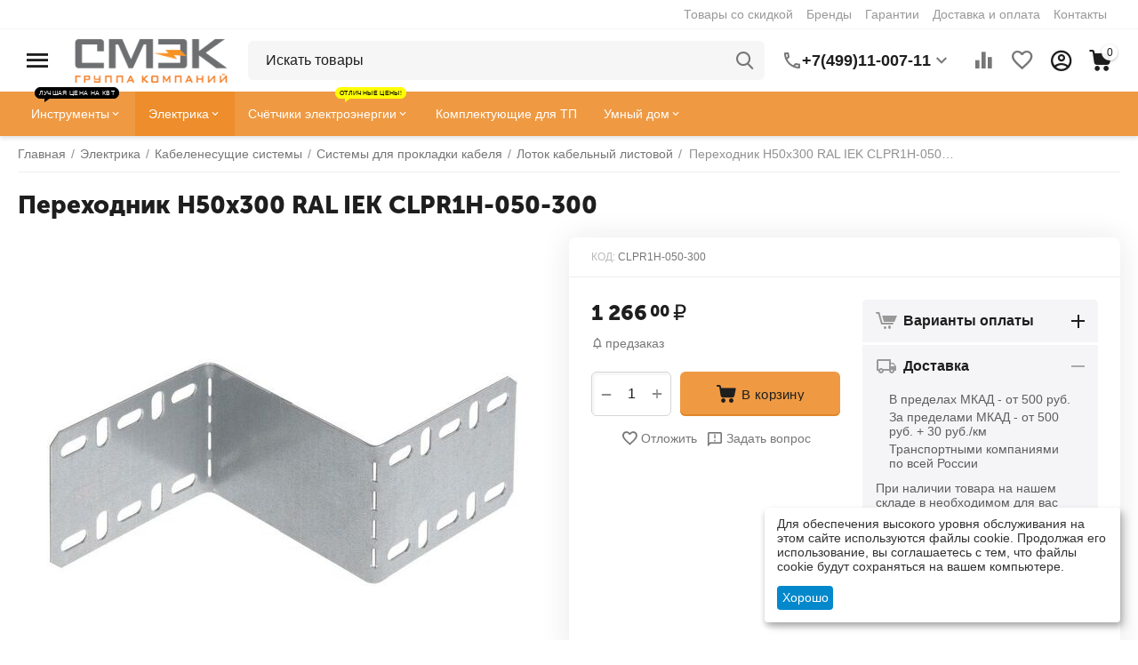

--- FILE ---
content_type: text/html; charset=utf-8
request_url: https://smekm.ru/perekhodnik-n50kh300-ral-iek-clpr1h050300-un00008604/
body_size: 41446
content:
<!DOCTYPE html>
<html 
class="
sticky-top-panel "    lang="ru"
    dir="ltr"
    class=""
>
<head>
<title>Переходник Н50х300 RAL IEK CLPR1H-050-300</title>
<base href="https://smekm.ru/" />
<meta http-equiv="Content-Type" content="text/html; charset=utf-8" data-ca-mode="ultimate" />
<meta name="viewport" content="width=device-width, initial-scale=1, user-scalable=no, viewport-fit=cover" />
<meta name="description" content="Покупайте в Москве и по всей России по низкой цене 1266.00₽! • Cамовывоз • Доставка • Гарантия" />

    <!-- Keywords tag has been cut -->
<meta name="format-detection" content="telephone=no">

            <link rel="canonical" href="https://smekm.ru/perekhodnik-n50kh300-ral-iek-clpr1h050300-un00008604/" />    
                        

    <!-- Inline script moved to the bottom of the page -->
    <meta property="og:type" content="website" />
<meta property="og:locale" content="ru_RU" />
<meta property="og:title" content="Переходник Н50х300 RAL IEK CLPR1H-050-300" />
<meta property="og:description" content="Покупайте в Москве и по всей России по низкой цене 1266.00₽! • Cамовывоз • Доставка • Гарантия" />
<meta property="og:url" content="https://smekm.ru/perekhodnik-n50kh300-ral-iek-clpr1h050300-un00008604/" />
    <meta property="og:image" content="https://smekm.ru/images/detailed/39/1119b43a2bb8415e8c74e0363153cad8.jpeg" />

    <meta name="theme-color" content="#ffffff">
<link rel="icon" href="https://smekm.ru/favicon.ico" type="image/x-icon">

    <link href="https://smekm.ru/images/logos/500/favicon_08rv-nu.png" rel="shortcut icon" type="image/png" />

<link rel="preload" crossorigin="anonymous" as="font" href="https://smekm.ru/design/themes/abt__unitheme2/media/custom_fonts/MuseoSansBlack.woff?1763917258" type="font/woff" />
<link type="text/css" rel="stylesheet" href="https://smekm.ru/var/cache/misc/assets/design/themes/abt__unitheme2/css/standalone.a2ca22949166d421608238e23147520b.css?1763917249" />

    

<!-- Inline script moved to the bottom of the page -->
<!-- Inline script moved to the bottom of the page -->

<!-- Inline script moved to the bottom of the page -->
    <script 
        data-no-defer
        type="text/javascript"
        src="https://smekm.ru/var/files/gdpr/klaro/config.js">
    </script>
    <script 
        data-no-defer
        data-klaro-config="klaroConfig"
        data-config="klaroConfig"
        type="text/javascript"
        src="https://smekm.ru/js/addons/gdpr/lib/klaro.js">
    </script>
</head>

<body>
            
        <div class="ty-tygh  " id="tygh_container">

        <div id="ajax_overlay" class="ty-ajax-overlay"></div>
<div id="ajax_loading_box" class="ty-ajax-loading-box"></div>
        <div class="cm-notification-container notification-container">
</div>
        <div class="ty-helper-container " id="tygh_main_container">
                                             
<div class="tygh-top-panel clearfix">
                <div class="container-fluid  top-grid">
                                                
                                        
                <div class="container-fluid-row">
<div class="row-fluid ">        <div class="span16 top-links-grid " >
                    <div class="top-quick-links hidden-phone ty-float-right">
                    

        <div class="ty-text-links-wrapper">
        <span id="sw_text_links_651" class="ty-text-links-btn cm-combination visible-phone">
            <span
        class="ty-icon ty-icon-short-list"
                                    ></span>

            <span
        class="ty-icon ty-icon-down-micro ty-text-links-btn__arrow"
                                    ></span>

        </span>
    
        <ul id="text_links_651" class="ty-text-links cm-popup-box ty-text-links_show_inline"><li class="ty-text-links__item ty-level-0 ty-menu-item__sale"><a class="ty-text-links__a" href="https://smekm.ru/sale/">Товары со скидкой</a></li><li class="ty-text-links__item ty-level-0 ty-menu-item__brands"><a class="ty-text-links__a" href="https://smekm.ru/brendy-ru/">Бренды</a></li><li class="ty-text-links__item ty-level-0"><a class="ty-text-links__a" href="garantiya/">Гарантии</a></li><li class="ty-text-links__item ty-level-0"><a class="ty-text-links__a" href="oplata-i-dostavka/">Доставка и оплата</a></li><li class="ty-text-links__item ty-level-0"><a class="ty-text-links__a" href="kontakty/">Контакты</a></li></ul>

        </div>
    
                    </div>
            </div>
</div>
    </div>                                        
    
        </div>
    

</div>

<div class="tygh-header clearfix">
                <div class="container-fluid  header-grid light-header v2">
                                                
                <div class="container-fluid-row">
<div class="row-fluid ">        <div class="span16 top-menu-grid " >
                    <div class="row-fluid ">        <div class="span4 top-logo " >
                    <div id="sw_dropdown_67" class="ut2-sp-n cm-combination cm-abt--ut2-toggle-scroll  cm-external-triggered"><i class="ut2-icon-outline-menu"></i></div><div id="dropdown_67" class="ut2-sw-b hidden cm-external-click" data-ca-external-click-id="sw_dropdown_67"></div><div class="ut2-sw-w"><div class="ut2-scroll"><div class="ut2-sw"><div class="ut2-sp-f cm-combination cm-abt--ut2-toggle-scroll" id="off_dropdown_67" style="display:none;"><i class="ut2-icon-baseline-close"></i></div><div class="ut2-rb"><div class="ty-logo-container">
    
            <a href="https://smekm.ru/" title="">
        
    



<img class="ty-pict  ty-logo-container__image   cm-image" width="200" height="58" alt="" title="" id="det_img_1981444186" src="https://smekm.ru/images/logos/500/smek_logo.png" />

    
            </a>
    </div></div><div class="ut2-rb account-info"><div class="ut2-account-info">
        
            <div class="ut2-account-info__avatar"><i class="ut2-icon-outline-account-circle"></i></div>
        <p><a href="https://smekm.ru/login/?return_url=index.php%3Fdispatch%3Dproducts.view%26product_id%3D84124" data-ca-target-id="login_block0" data-ca-dialog-title="Войти" class="underlined cm-dialog-opener cm-dialog-auto-size" rel="nofollow">Войти</a>&nbsp;&nbsp;|&nbsp;&nbsp;<a href="https://smekm.ru/profiles-add/" class="underlined" rel="nofollow">Регистрация</a><br/><span>Авторизуйтесь для получения расширенных возможностей</span></p>
    <!--account_info_0--></div></div><nav class="ut2-fm "><div class="ut2-fmbtm hidden">Назад к главному</div><div class="ut2-fmw"><div class="ut2-lfl ty-menu-item__electronics"><p><a href="javascript:void(0)"><span>Инструмент</span><span class="m-label" style="color:#ffffff;background-color:#ff0000;border: 1px solid #ff0000;">Лучшая цена на КВТ</span></a></p><i></i><div class="ut2-slw"><div class="ut2-lsl ut2-lsl__more"><p><a href="https://smekm.ru/gidravlicheskiy_instrument/">Гидравлический инструмент</a></p><div class="ut2-tlw"><span class="ut2-lsl__more-link" onClick="$(this).parent().find('a').removeClass('hidden');$(this).addClass('hidden');"><span>Еще</span></span><a href="https://smekm.ru/boltorezyi_gaykolomyi_gidravlicheskie/" class="">Болторезы, гайколомы гидравлические</a><a href="https://smekm.ru/domkratyi_gidravlicheskie/" class="">Домкраты гидравлические</a><a href="https://smekm.ru/komplektuyuschie-i-aksessuaryi-1900018629/" class="">Комплектующие и аксессуары</a><a href="https://smekm.ru/nozhnicyi_gidravlicheskie/" class="">Ножницы гидравлические</a><a href="https://smekm.ru/pompyi_nasosyi_gidravlicheskie/" class="">Помпы (насосы) гидравлические</a><a href="https://smekm.ru/pressyi_gidravlicheskie/" class=" hidden">Прессы гидравлические</a><a href="https://smekm.ru/semniki_gidravlicheskie/" class=" hidden">Съемники гидравлические</a><a href="https://smekm.ru/trosorezyi_gidravlicheskie/" class=" hidden">Тросорезы гидравлические</a><a href="https://smekm.ru/trubogibyi-gidravlicheskie/" class=" hidden">Трубогибы гидравлические</a><a href="https://smekm.ru/shinorezyi_shinogibyi_shinodyiryi_gidravlicheskie/" class=" hidden">Шинорезы, шиногибы, шинодыры гидравлические</a></div></div><div class="ut2-lsl ut2-lsl__more"><p><a href="https://smekm.ru/dinamometricheskiy_instrument/">Динамометрический инструмент</a></p><div class="ut2-tlw"><span class="ut2-lsl__more-link" onClick="$(this).parent().find('a').removeClass('hidden');$(this).addClass('hidden');"><span>Еще</span></span><a href="https://smekm.ru/adapteryi_dinamometricheskie/" class="">Адаптеры динамометрические</a><a href="https://smekm.ru/aksessuaryi_i_prinadlezhnosti/" class="">Аксессуары и принадлежности</a><a href="https://smekm.ru/dinamometr/" class="">Динамометр</a><a href="https://smekm.ru/klyuchi_dinamometricheskie/" class="">Ключи динамометрические  </a><a href="https://smekm.ru/naboryi_dinamometricheskogo_instrumenta/" class="">Наборы динамометрического инструмента</a><a href="https://smekm.ru/otvertki_dinamometricheskie/" class=" hidden">Отвертки динамометрические</a></div></div><div class="ut2-lsl"><p><a href="https://smekm.ru/zazhimnoy_instrument/">Зажимной инструмент</a></p><div class="ut2-tlw"><a href="https://smekm.ru/zazhimyi/" class="">Зажимы</a><a href="https://smekm.ru/strubcinyi/" class="">Струбцины</a></div></div><div class="ut2-lsl ut2-lsl__more"><p><a href="https://smekm.ru/kontrolno_izmeritelnyie_priboryi/">Контрольно-измерительные приборы</a></p><div class="ut2-tlw"><span class="ut2-lsl__more-link" onClick="$(this).parent().find('a').removeClass('hidden');$(this).addClass('hidden');"><span>Еще</span></span><a href="https://smekm.ru/aksessuaryi_dlya_izmeritelnogo_instrumenta/" class="">Аксессуары для измерительного инструмента</a><a href="https://smekm.ru/beskontaktnyie_termometryi_pirometryi/" class="">Бесконтактные термометры (пирометры)</a><a href="https://smekm.ru/videoyendoskopyi/" class="">Видеоэндоскопы</a><a href="https://smekm.ru/dalnomeryi/" class="">Дальномеры</a><a href="https://smekm.ru/detektoryi_i_testeryi/" class="">Детекторы и тестеры</a><a href="https://smekm.ru/multimetryi/" class=" hidden">Мультиметры</a><a href="https://smekm.ru/niveliryi/" class=" hidden">Нивелиры</a><a href="https://smekm.ru/nutromeryi/" class=" hidden">Нутромеры</a><a href="https://smekm.ru/refraktometryi/" class=" hidden">Рефрактометры</a><a href="https://smekm.ru/takhometryi_cifrovyie_beskontaktnyie/" class=" hidden">Тахометры цифровые бесконтактные</a><a href="https://smekm.ru/tokoizmeritelnyie_kleschi/" class=" hidden">Токоизмерительные клещи </a><a href="https://smekm.ru/uglomeryi_uklonomeryi/" class=" hidden">Угломеры (уклономеры)</a><a href="https://smekm.ru/urovni_lazernyie/" class=" hidden">Уровни лазерные</a><a href="https://smekm.ru/yekotesteryi/" class=" hidden">Экотестеры</a></div></div><div class="ut2-lsl"><p><a href="https://smekm.ru/naboryi_instrumentov/">Наборы инструментов</a></p><div class="ut2-tlw"><a href="https://smekm.ru/naboryi_instrumena_dlya_avto/" class="">Наборы инструмента для авто</a><a href="https://smekm.ru/naboryi_instrumenta_v_chemodanakh/" class="">Наборы сантехнического инструмента</a><a href="https://smekm.ru/naboryi_stolyarno_slesarnogo_instrumenta/" class="">Наборы столярно-слесарного инструмента</a><a href="https://smekm.ru/naboryi_diyelektricheskogo_instrumenta/" class="">Наборы элетромонтажного инструмента</a></div></div><div class="ut2-lsl ut2-lsl__more"><p><a href="https://smekm.ru/oborudovanie_dlya_avtoservisa/">Оборудование и инструмент для СТО, гаража, склада</a></p><div class="ut2-tlw"><span class="ut2-lsl__more-link" onClick="$(this).parent().find('a').removeClass('hidden');$(this).addClass('hidden');"><span>Еще</span></span><a href="https://smekm.ru/domkratyi_i_podstavki/" class="">Домкраты и подставки</a><a href="https://smekm.ru/kolesa_dlya_telezhek/" class="">Колеса для тележек</a><a href="https://smekm.ru/krepezh/" class="">Крепеж</a><a href="https://smekm.ru/lebedki/" class="">Лебедки</a><a href="https://smekm.ru/podkatnyie_ustroystva/" class="">Подкатные устройства</a><a href="https://smekm.ru/prisoski_dlya_stekla/" class=" hidden">Присоски для стекла</a><a href="https://smekm.ru/puskovyie_i_zaryadnyie_ustroystva/" class=" hidden">Пусковые и зарядные устройства</a><a href="https://smekm.ru/specinstrument/" class=" hidden">Специнструмент для авто</a><a href="https://smekm.ru/tali/" class=" hidden">Тали</a><a href="https://smekm.ru/telezhki/" class=" hidden">Тележки</a><a href="https://smekm.ru/trosyi-2100068343/" class=" hidden">Тросы</a><a href="https://smekm.ru/schetki_stekloochistiteli/" class=" hidden">Щетки, стеклоочистители</a></div></div><div class="ut2-lsl"><p><a href="https://smekm.ru/payalnoe_i_gazovoe_oborudovanie/">Паяльное и газовое оборудование</a></p><div class="ut2-tlw"><a href="https://smekm.ru/gazovyie_gorelki/" class="">Газовые горелки</a><a href="https://smekm.ru/naboryi-2100068436/" class="">Наборы</a><a href="https://smekm.ru/payka/" class="">Паяльники</a><a href="https://smekm.ru/payalnyie_lampyi/" class="">Паяльные лампы</a></div></div><div class="ut2-lsl ut2-lsl__more"><p><a href="https://smekm.ru/pnevmaticheskiy_instrument/">Пневматический инструмент</a></p><div class="ut2-tlw"><span class="ut2-lsl__more-link" onClick="$(this).parent().find('a').removeClass('hidden');$(this).addClass('hidden');"><span>Еще</span></span><a href="https://smekm.ru/vozdushnyie_filtryi_lubrikatoryi_regulyatoryi/" class="">Воздушные фильтры, лубрикаторы, регуляторы</a><a href="https://smekm.ru/gaykovertyi_pnevmaticheskie_udarnyie/" class="">Гайковерты пневматические ударные</a><a href="https://smekm.ru/zachistnyie_mashinki_pnevmaticheskie/" class="">Зачистные машинки пневматические</a><a href="https://smekm.ru/kraskopultyi_pnevmaticheskie/" class="">Краскопульты пневматические</a><a href="https://smekm.ru/naboryi-2100068437/" class="">Наборы</a><a href="https://smekm.ru/osnastka_dlya_pnevmoinstrumenta/" class=" hidden">Оснастка для пневмоинструмента</a><a href="https://smekm.ru/otreznyie_mashinki_pnevmaticheskie/" class=" hidden">Отрезные машинки пневматические</a><a href="https://smekm.ru/pistoletyi_dlya_masel_i_smazok/" class=" hidden">Пистолеты для масел и смазок </a><a href="https://smekm.ru/pnevmaticheskie_bormashinyi_sharoshki/" class=" hidden">Пневматические бормашины (шарошки)</a><a href="https://smekm.ru/pnevmaticheskie_dreli_i_shurupovertyi/" class=" hidden">Пневматические дрели и шуруповерты</a><a href="https://smekm.ru/pnevmaticheskie_zaklepochniki/" class=" hidden">Пневматические заклепочники</a><a href="https://smekm.ru/pnevmaticheskie_zachistnyie_mashinyi_igolchatyie/" class=" hidden">Пневматические зачистные машины игольчатые</a><a href="https://smekm.ru/pnevmaticheskie_zubila/" class=" hidden">Пневматические зубила</a><a href="https://smekm.ru/pnevmaticheskie_lobziki/" class=" hidden">Пневматические лобзики</a><a href="https://smekm.ru/pnevmaticheskie_nozhnicyi/" class=" hidden">Пневматические ножницы</a><a href="https://smekm.ru/pnevmaticheskie_nozhyi_dlya_srezki_stekla/" class=" hidden">Пневматические ножы для срезки стекла</a><a href="https://smekm.ru/pnevmaticheskie_servisnyie_pistoletyi/" class=" hidden">Пневматические пистолеты</a><a href="https://smekm.ru/pnevmaticheskie_uglovyie_shlifovalnyie_mashinyi_ushm/" class=" hidden">Пневматические угловые шлифовальные машины (УШМ)</a><a href="https://smekm.ru/pnevmaticheskie_shlifovalnyie_i_polirovalnyie_mashinyi/" class=" hidden">Пневматические шлифовальные и полировальные машины</a><a href="https://smekm.ru/treschotki_pnevmaticheskie/" class=" hidden">Трещотки пневматические</a><a href="https://smekm.ru/shlangi_i_fitingi/" class=" hidden">Шланги и фитинги</a></div></div><div class="ut2-lsl ut2-lsl__more"><p><a href="https://smekm.ru/raskhodnyie_materialyi/">Расходные материалы</a></p><div class="ut2-tlw"><span class="ut2-lsl__more-link" onClick="$(this).parent().find('a').removeClass('hidden');$(this).addClass('hidden');"><span>Еще</span></span><a href="https://smekm.ru/abrazivnyie_materialyi/" class="">Абразивные материалы</a><a href="https://smekm.ru/bityi_torcevyie_nasadki_golovki_vtavki/" class="">Биты. Торцевые насадки, головки, вcтавки</a><a href="https://smekm.ru/diski_pilnyie/" class="">Диски пильные</a><a href="https://smekm.ru/dlya_renovatorov/" class="">Для реноваторов</a><a href="https://smekm.ru/zatochka-2100067255/" class="">Заточка</a><a href="https://smekm.ru/zaschitnyie_kovriki/" class=" hidden">Защитные коврики</a><a href="https://smekm.ru/matricyi_dlya_pressa/" class=" hidden">Матрицы для пресса</a><a href="https://smekm.ru/meshalki/" class=" hidden">Мешалки</a><a href="https://smekm.ru/napravlyayuschie/" class=" hidden">Направляющие</a><a href="https://smekm.ru/nasadki-opornyie-tarelki-2000042665/" class=" hidden">Насадки, опорные тарелки</a><a href="https://smekm.ru/plitkorezyi-2100067259/" class=" hidden">Плиткорезы</a><a href="https://smekm.ru/polotna/" class=" hidden">Полотна</a><a href="https://smekm.ru/rezcyi/" class=" hidden">Резцы</a><a href="https://smekm.ru/sv_rla_koronki_buryi_frezyi/" class=" hidden">Свёрла, коронки, буры, фрезы</a><a href="https://smekm.ru/skobyi_dlya_stelera/" class=" hidden">Скобы для стелера</a><a href="https://smekm.ru/schetki_i_korschetki/" class=" hidden">Щетки и корщетки</a></div></div><div class="ut2-lsl ut2-lsl__more"><p><a href="https://smekm.ru/ruchnoy_instrument/">Ручной инструмент</a></p><div class="ut2-tlw"><span class="ut2-lsl__more-link" onClick="$(this).parent().find('a').removeClass('hidden');$(this).addClass('hidden');"><span>Еще</span></span><a href="https://smekm.ru/izmeritelnyiy_instrument/" class="">Измерительный инструмент</a><a href="https://smekm.ru/klyuchi-1900018562/" class="">Ключи</a><a href="https://smekm.ru/nozhi_multitulyi/" class="">Ножи, мультитулы</a><a href="https://smekm.ru/otv-rtki-2000039712/" class="">Отвёртки</a><a href="https://smekm.ru/specializirovannyiy/" class="">Специализированный</a><a href="https://smekm.ru/stolyarno_slesarnyiy_instrument/" class=" hidden">Столярно-слесарный инструмент</a><a href="https://smekm.ru/udarnyiy_instrument/" class=" hidden">Ударно-рычажный инструмент</a><a href="https://smekm.ru/sharnirno_gubcevyiy_instrument/" class=" hidden">Шарнирно-губцевый инструмент</a><a href="https://smekm.ru/shilo/" class=" hidden">Шилья, пинцеты</a><a href="https://smekm.ru/shtukoturno_otdelochnyie_rabotyi/" class=" hidden">Штукотурно-отделочные работы</a><a href="https://smekm.ru/yelektromontazhnyiy_instrument/" class=" hidden">Электромонтажный инструмент</a></div></div><div class="ut2-lsl ut2-lsl__more ut2-lsl__show_more"></div></div></div><div class="ut2-lfl "><p><a href="https://smekm.ru/elektrika/"><span>Электрика</span></a></p><i></i><div class="ut2-slw"><div class="ut2-lsl"><p><a href="https://smekm.ru/vs_dlya_dachi/">Всё для дачи</a></p></div><div class="ut2-lsl"><p><a href="https://smekm.ru/vyisokovoltnoe-oborudovanie/">Высоковольтное оборудование</a></p><div class="ut2-tlw"><a href="https://smekm.ru/izolyatoryi-vyisokovoltnyie/" class="">Изоляторы высоковольтные</a><a href="https://smekm.ru/komplektnyie-transformatornyie-podstancii/" class="">Комплектные трансформаторные подстанции</a><a href="https://smekm.ru/oborudovanie-vyisokovoltnoe-kommutacionnoe/" class="">Оборудование высоковольтное коммутационное</a><a href="https://smekm.ru/oborudovanie-dlya-lyep/" class="">Оборудование для ЛЭП</a><a href="https://smekm.ru/transformatoryi-vyisokovoltnyie-silovyie/" class="">Трансформаторы высоковольтные силовые</a></div></div><div class="ut2-lsl ut2-lsl__more"><p><a href="https://smekm.ru/izdeliya_dlya_montazha_yelektroprovodki/">Изделия для монтажа электропроводки</a></p><div class="ut2-tlw"><span class="ut2-lsl__more-link" onClick="$(this).parent().find('a').removeClass('hidden');$(this).addClass('hidden');"><span>Еще</span></span><a href="https://smekm.ru/aksessuaryi-kabelnyie-un00017184/" class="">Аксессуары кабельные</a><a href="https://smekm.ru/armatura_dlya_montazha_sip/" class="">Арматура для монтажа СИП</a><a href="https://smekm.ru/boltovyie_soediniteli_i_nakonechniki/" class="">Болтовые соединители и наконечники</a><a href="https://smekm.ru/izolyacionnyie_materialyi/" class="">Изоляционные материалы</a><a href="https://smekm.ru/kabelnyie_vvodyi_salniki/" class="">Кабельные вводы, сальники</a><a href="https://smekm.ru/kabelnyie_nakonechniki_gilzyi/" class=" hidden">Кабельные наконечники. Гильзы</a><a href="https://smekm.ru/kabelnyie_otvetvitelnyie_i_prokalyivayuschie_zazhimyi/" class=" hidden">Кабельные ответвительные и прокалывающие зажимы</a><a href="https://smekm.ru/klemnyie_zazhimyi_tipa_wago_soedinitelnyie_zazhimyi/" class=" hidden">Клемные зажимы, Соединительные зажимы</a><a href="https://smekm.ru/korobki-raspredelitelnyie-ustanovochnyie-i-aksessuaryi-un00017185/" class=" hidden">Коробки распределительные/установочные и аксессуары</a><a href="https://smekm.ru/markirovka/" class=" hidden">Маркировка</a><a href="https://smekm.ru/protyazhka_dlya_kabelya/" class=" hidden">Протяжка для кабеля</a><a href="https://smekm.ru/razemyi-soediniteli-un00017187/" class=" hidden">Разъемы, соединители</a><a href="https://smekm.ru/styazhki_khomutyi_lenta_krep_zh/" class=" hidden">Стяжки, хомуты, лента, крепёж</a><a href="https://smekm.ru/termousadochnyie-materialyi-1900015770/" class=" hidden">Термоусадочные материалы</a><a href="https://smekm.ru/trubyi_i_rukava_dlya_prokladki_kabelya_akssesuaryi/" class=" hidden">Трубы и рукава для прокладки кабеля, акссесуары</a><a href="https://smekm.ru/chulki_montazhnyie/" class=" hidden">Чулки монтажные</a></div></div><div class="ut2-lsl"><p><a href="https://smekm.ru/kabelenesuschie-sistemyi/">Кабеленесущие системы</a></p><div class="ut2-tlw"><a href="https://smekm.ru/sistemyi-dlya-prokladki-kabelya/" class="">Системы для прокладки кабеля</a><a href="https://smekm.ru/sistemyi-napolnyikh-i-podpolnyikh-kanalov-yelektromontazhnyikh-kolon/" class="">Системы напольных и подпольных каналов, электромонтажных колон</a></div></div><div class="ut2-lsl ut2-lsl__more"><p><a href="https://smekm.ru/kabelno_provodnikovaya_produkciya/">Кабельно-проводниковая продукция. Муфты</a></p><div class="ut2-tlw"><span class="ut2-lsl__more-link" onClick="$(this).parent().find('a').removeClass('hidden');$(this).addClass('hidden');"><span>Еще</span></span><a href="https://smekm.ru/kabel_nym_num/" class="">Кабель NYM (NUM)</a><a href="https://smekm.ru/kabel_vvgng_vvgng_ls/" class="">Кабель ВВГнг (ВВГнг-LS)</a><a href="https://smekm.ru/kabel_kg/" class="">Кабель КГ</a><a href="https://smekm.ru/kabelnyie_adapteryi/" class="">Кабельные адаптеры</a><a href="https://smekm.ru/kabelnyie_muftyi/" class="">Кабельные муфты</a><a href="https://smekm.ru/provod_mg/" class=" hidden">Провод МГ</a><a href="https://smekm.ru/provod_pvs/" class=" hidden">Провод ПВС</a><a href="https://smekm.ru/provod_puv_pv1_pugv_pv3/" class=" hidden">Провод ПУВ(ПВ1), ПУГВ(ПВ3)</a><a href="https://smekm.ru/provod_sip/" class=" hidden">Провод СИП</a><a href="https://smekm.ru/provoda-i-shnuryi-razlichnogo-naznacheniya-un00024700/" class=" hidden">Провода и шнуры различного назначения</a><a href="https://smekm.ru/sistemyi-vvoda-i-krepleniya-dlya-kabelya/" class=" hidden">Системы ввода и крепления для кабеля</a></div></div><div class="ut2-lsl ut2-lsl__more"><p><a href="https://smekm.ru/nizkovoltnoe_oborudovanie/">Низковольтное и промышленное электрооборудование</a></p><div class="ut2-tlw"><span class="ut2-lsl__more-link" onClick="$(this).parent().find('a').removeClass('hidden');$(this).addClass('hidden');"><span>Еще</span></span><a href="https://smekm.ru/avtomaticheskie_vyiklyuchateli/" class="">Автоматические выключатели</a><a href="https://smekm.ru/avtomaticheskie_vyiklyuchateli_dif_toka_avdt_ad/" class="">Автоматические выключатели диф. тока (АВДТ, АД)</a><a href="https://smekm.ru/apparatyi-zaschityi/" class="">Аппараты защиты</a><a href="https://smekm.ru/rubilniki_pereklyuchateli/" class="">Выключатели нагрузки. Рубильники. Переключатели. Посты управления</a><a href="https://smekm.ru/datchiki-sensoryi-un00017195/" class="">Датчики / сенсоры</a><a href="https://smekm.ru/dopolnitelnyie-ustroystva-modulnoy-sistemyi-un00017196/" class=" hidden">Дополнительные устройства модульной системы</a><a href="https://smekm.ru/klemmalaborat/" class=" hidden">Клемма лабораторная</a><a href="https://smekm.ru/knopki-upravleniya-un00017197/" class=" hidden">Кнопки управления</a><a href="https://smekm.ru/kondensatoryi/" class=" hidden">Конденсаторы</a><a href="https://smekm.ru/kontaktoryi-puskatel-magnitnyiy-un00017198/" class=" hidden">Контакторы, пускатель магнитный</a><a href="https://smekm.ru/predokhraniteli-un00017200/" class=" hidden">Предохранители</a><a href="https://smekm.ru/preobrazovateli-chastotyi-ustroystva-plavnogo-puska-un00018324/" class=" hidden">Преобразователи частоты, устройства плавного пуска</a><a href="https://smekm.ru/priboryi-izmereniya-i-ucheta-un00017192/" class=" hidden">Приборы измерения и учета</a><a href="https://smekm.ru/priboryi-kontrolya-i-signalizacii/" class=" hidden">Приборы контроля и сигнализации</a><a href="https://smekm.ru/rele/" class=" hidden">Реле</a><a href="https://smekm.ru/signalnyie-lampyi-i-zummeryi-un00017202/" class=" hidden">Сигнальные лампы и зуммеры</a><a href="https://smekm.ru/termoregulyatoryi/" class=" hidden">Терморегуляторы</a><a href="https://smekm.ru/transformatoryi_toka/" class=" hidden">Трансформаторы</a><a href="https://smekm.ru/ustroystva_zaschitnogo_otklyucheniya_uzo/" class=" hidden">Устройства защитного отключения (УЗО)</a></div></div><div class="ut2-lsl"><p><a href="https://smekm.ru/plakatyi_bezopasnosti/">Плакаты безопасности</a></p></div><div class="ut2-lsl"><p><a href="https://smekm.ru/svetotekhnika_lampyi/">Светотехника. Лампы</a></p><div class="ut2-tlw"><a href="https://smekm.ru/novogodnee_osveschenie/" class="">Декоративное освещение</a><a href="https://smekm.ru/lampyi/" class="">Лампы</a><a href="https://smekm.ru/svetilniki/" class="">Светильники</a><a href="https://smekm.ru/upravlenie_osvescheniem_i_avtomatikoy/" class="">Управление освещением и автоматикой</a><a href="https://smekm.ru/fonari/" class="">Фонари</a></div></div><div class="ut2-lsl"><p><a href="https://smekm.ru/stabilizatoryi_i_ibp/">СТАБИЛИЗАТОРЫ И ИБП</a></p><div class="ut2-tlw"><a href="https://smekm.ru/zaryadnyie-ustroystva-2100068344/" class="">Зарядные устройства</a></div></div><div class="ut2-lsl ut2-lsl__more"><p><a href="https://smekm.ru/schetchiki_yelektroyenergii/">Счетчики электроэнергии</a></p><div class="ut2-tlw"><span class="ut2-lsl__more-link" onClick="$(this).parent().find('a').removeClass('hidden');$(this).addClass('hidden');"><span>Еще</span></span><a href="https://smekm.ru/dopolnitelnoe-oborudovanie-2000040315/" class="">Дополнительное оборудование</a><a href="https://smekm.ru/schetchiki-yelektroyenergii-mirtek/" class="">Счетчики электроэнергии МИРТЕК</a><a href="https://smekm.ru/schetchiki_yelektroyenergii_odnofaznyie_mnogotarifnyie/" class="">Счетчики электроэнергии однофазные многотарифные</a><a href="https://smekm.ru/schetchiki_yelektroyenergii_odnofaznyie_odnotarifnyie/" class="">Счетчики электроэнергии однофазные однотарифные</a><a href="https://smekm.ru/schetchiki_yelektroyenergii_tr_khfaznyie_mnogotarifnyie/" class="">Счетчики электроэнергии трёхфазные многотарифные</a><a href="https://smekm.ru/schetchiki_yelektroyenergii_tr_khfaznyie_odnotarifnyie/" class=" hidden">Счетчики электроэнергии трёхфазные однотарифные</a></div></div><div class="ut2-lsl ut2-lsl__show_more"><div class="ty-menu__submenu-alt-link"><a class="ty-btn-text" href="https://smekm.ru/elektrika/" title="">Больше Электрика <i class="text-arrow">&rarr;</i></a></div></div></div></div><div class="ut2-lfl "><p><a href="javascript:void(0)"><span>Умный дом</span></a></p><i></i><div class="ut2-slw"><div class="ut2-lsl"><p><a href="https://smekm.ru/komfort/">Комфорт</a></p></div><div class="ut2-lsl"><p><a href="https://smekm.ru/opoveschenie/">Оповещение</a></p></div><div class="ut2-lsl"><p><a href="https://smekm.ru/osveschenie-un00024705/">Освещение</a></p></div></div></div><div class="ut2-lfl ty-menu-item__spec_odezhda"><p><a href="https://smekm.ru/sredstva_bezopasnosti/"><span>Средства безопасности и спецодежда</span></a></p><i></i><div class="ut2-slw"><div class="ut2-lsl"><p><a href="https://smekm.ru/zaschitnyie_botinki/">Защитные ботинки</a></p></div><div class="ut2-lsl"><p><a href="https://smekm.ru/zaschitnyie_ochki_schitki_kaski/">Защитные очки, щитки, каски, перчатки</a></p><div class="ut2-tlw"><a href="https://smekm.ru/kaski_i_schitki/" class="">Каски</a><a href="https://smekm.ru/nakolenniki/" class="">Наколенники</a><a href="https://smekm.ru/naushniki/" class="">Наушники </a><a href="https://smekm.ru/ochki/" class="">Очки и щитки</a><a href="https://smekm.ru/perchatki-2000040246/" class="">Перчатки</a></div></div><div class="ut2-lsl"><p><a href="https://smekm.ru/respiratoryi/">Респираторы</a></p></div><div class="ut2-lsl"><p><a href="https://smekm.ru/sredstva_bezopasnosti_pri_rabote_na_vyisote_poyasa_kogti_lazyi/">Средства безопасности при работе на высоте (пояса,когти,лазы)</a></p></div><div class="ut2-lsl"><p><a href="https://smekm.ru/sredstva_zaschityi_ot_yelektrotoka_botyi_kovriki_perchatki/">Средства защиты от электротока (штанги, боты, коврики, перчатки)</a></p><div class="ut2-tlw"><a href="https://smekm.ru/diyelektricheskie-sredstva-zaschityi/" class="">Диэлектрические средства защиты</a><a href="https://smekm.ru/shtangi_operativnyie_universalnyie/" class="">Штанги оперативные универсальные</a></div></div></div></div><div class="ut2-lfl ty-menu-item__tp"><p><a href="javascript:void(0)"><span>Комплектующие для трансформаторных подстанций</span></a></p><i></i><div class="ut2-slw"><div class="ut2-lsl"><p><a href="https://smekm.ru/vspomogatelnoe-oborudovanie/">Вспомогательное оборудование</a></p></div><div class="ut2-lsl"><p><a href="https://smekm.ru/klicyi-kabelnyie-v-sbore/">Клицы кабельные в сборе</a></p></div><div class="ut2-lsl"><p><a href="https://smekm.ru/klicyi-kabelnyie-iz-dereva/">Клицы кабельные из дерева</a></p></div><div class="ut2-lsl"><p><a href="https://smekm.ru/klicyi-kabelnyie-iz-poliamida/">Клицы кабельные из полиамида</a></p></div><div class="ut2-lsl"><p><a href="https://smekm.ru/metalloizdeliya/">Металлоизделия</a></p></div></div></div><div class="ut2-lfl "><p><a href="javascript:void(0)"><span>Климатические и инженерные системы</span></a></p><i></i><div class="ut2-slw"><div class="ut2-lsl ut2-lsl__more"><p><a href="https://smekm.ru/otopitelnyie-priboryi-ventilyaciya-tekhnologicheskie-i-inzhenernyie-sistemyi/">Отопительные приборы, вентиляция, технологические и инженерные системы</a></p><div class="ut2-tlw"><span class="ut2-lsl__more-link" onClick="$(this).parent().find('a').removeClass('hidden');$(this).addClass('hidden');"><span>Еще</span></span><a href="https://smekm.ru/ventilyatoryi-un00000177/" class="">Вентиляторы</a><a href="https://smekm.ru/vodonagrevateli-un00000180/" class="">Водонагреватели</a><a href="https://smekm.ru/vodosnabzhenie/" class="">Водоснабжение</a><a href="https://smekm.ru/kabel-nagrevatelnyiy-i-aksessuaryi/" class="">Кабель нагревательный и аксессуары (тёплый пол)</a><a href="https://smekm.ru/kondicioneryi-i-aksessuaryi/" class="">Кондиционеры и аксессуары</a><a href="https://smekm.ru/oborudovanie-dlya-saunyi-bani-/" class=" hidden">Оборудование для сауны (бани)</a><a href="https://smekm.ru/sistema-vodyanogo-otopleniya/" class=" hidden">Система водяного отопления</a><a href="https://smekm.ru/sistema-yelektricheskogo-otopleniya/" class=" hidden">Система электрического отопления</a><a href="https://smekm.ru/sistemyi-alternativnogo-otopleniya/" class=" hidden">Системы альтернативного отопления</a><a href="https://smekm.ru/sistemyi-ventilyacii/" class=" hidden">Системы вентиляции</a><a href="https://smekm.ru/termoregulyatoryi-termostatyi-priboryi-upravleniya-obogrevom/" class=" hidden">Терморегуляторы, термостаты, приборы управления обогревом</a><a href="https://smekm.ru/yelektricheskie-privodyi-i-dvigateli/" class=" hidden">Электрические приводы и двигатели</a></div></div><div class="ut2-lsl ut2-lsl__more"><p><a href="https://smekm.ru/santekhnika-un00000184/">Сантехника</a></p><div class="ut2-tlw"><span class="ut2-lsl__more-link" onClick="$(this).parent().find('a').removeClass('hidden');$(this).addClass('hidden');"><span>Еще</span></span><a href="https://smekm.ru/armatura-trubnaya-raspredelenie-kontrol-davleniya/" class="">Арматура трубная, распределение, контроль давления</a><a href="https://smekm.ru/kanalizacionnaya-sistema/" class="">Канализационная система</a><a href="https://smekm.ru/kompensatoryi-santekhnicheskie/" class="">Компенсаторы сантехнические</a><a href="https://smekm.ru/muftyi-fitingi-santekhnicheskie/" class="">Муфты, фитинги сантехнические</a><a href="https://smekm.ru/radiatoryi-konvektoryi/" class="">Радиаторы, конвекторы</a><a href="https://smekm.ru/trubyi/" class=" hidden">Трубы</a></div></div></div></div><div class="ut2-lfl "><p><a href="javascript:void(0)"><span>Крепёж</span></a></p><i></i><div class="ut2-slw"><div class="ut2-lsl"><p><a href="https://smekm.ru/zamki/">Замки</a></p></div><div class="ut2-lsl"><p><a href="https://smekm.ru/kronshteynyi-dekorativnyie/">Кронштейны декоративные</a></p></div><div class="ut2-lsl"><p><a href="https://smekm.ru/lentyi_montazhnyie/">Ленты монтажные</a></p></div><div class="ut2-lsl ut2-lsl__more"><p><a href="https://smekm.ru/metizyi-2100068324/">Метизы</a></p><div class="ut2-tlw"><span class="ut2-lsl__more-link" onClick="$(this).parent().find('a').removeClass('hidden');$(this).addClass('hidden');"><span>Еще</span></span><a href="https://smekm.ru/ankeryi/" class="">Анкеры</a><a href="https://smekm.ru/boltyi/" class="">Болты</a><a href="https://smekm.ru/vintyi/" class="">Винты</a><a href="https://smekm.ru/gayki/" class="">Гайки</a><a href="https://smekm.ru/gvozdi-2100068332/" class="">Гвозди</a><a href="https://smekm.ru/dyubeli/" class=" hidden">Дюбели</a><a href="https://smekm.ru/zaklepki-2100068339/" class=" hidden">Заклепки</a><a href="https://smekm.ru/samorezyi/" class=" hidden">Саморезы</a><a href="https://smekm.ru/skobyi-2100068378/" class=" hidden">Скобы</a><a href="https://smekm.ru/shaybyi/" class=" hidden">Шайбы</a><a href="https://smekm.ru/shpilki/" class=" hidden">Шпильки</a></div></div><div class="ut2-lsl"><p><a href="https://smekm.ru/perforirovannyiy-krep-zh/">Перфорированный крепёж</a></p></div><div class="ut2-lsl"><p><a href="https://smekm.ru/specialnyiy-krep-zh/">Специальный крепёж</a></p></div><div class="ut2-lsl ut2-lsl__more"><p><a href="https://smekm.ru/takelazh-2100068325/">Такелаж</a></p><div class="ut2-tlw"><span class="ut2-lsl__more-link" onClick="$(this).parent().find('a').removeClass('hidden');$(this).addClass('hidden');"><span>Еще</span></span><a href="https://smekm.ru/bloki/" class="">Блоки</a><a href="https://smekm.ru/karabinyi/" class="">Карабины</a><a href="https://smekm.ru/koushi/" class="">Коуши</a><a href="https://smekm.ru/ryim_boltyi/" class="">Рым-болты</a><a href="https://smekm.ru/ryim_gayki/" class="">Рым-гайки</a><a href="https://smekm.ru/skobyi-2100068369/" class=" hidden">Скобы</a><a href="https://smekm.ru/talrepyi/" class=" hidden">Талрепы</a><a href="https://smekm.ru/trosyi-2100068334/" class=" hidden">Тросы</a><a href="https://smekm.ru/cepi/" class=" hidden">Цепи</a></div></div><div class="ut2-lsl ut2-lsl__more"><p><a href="https://smekm.ru/furnitura/">Фурнитура</a></p><div class="ut2-tlw"><span class="ut2-lsl__more-link" onClick="$(this).parent().find('a').removeClass('hidden');$(this).addClass('hidden');"><span>Еще</span></span><a href="https://smekm.ru/zadvizhki-zaschelki-uporyi/" class="">Задвижки, защелки, упоры</a><a href="https://smekm.ru/kryuchki-veshalki-klyuchnicyi/" class="">Крючки, вешалки, ключницы</a><a href="https://smekm.ru/mebelnaya-furnitura-krep-zh/" class="">Мебельная фурнитура, крепёж</a><a href="https://smekm.ru/petli/" class="">Петли</a><a href="https://smekm.ru/proushinyi-ushki-dvernyie/" class="">Проушины. Ушки дверные</a><a href="https://smekm.ru/ruchki-dvernyie/" class=" hidden">Ручки дверные</a><a href="https://smekm.ru/ugolok-i-plastinyi-krepezhnyie-dekorativnyie/" class=" hidden">Уголок и пластины крепежные декоративные</a><a href="https://smekm.ru/cyifryi-bukvyi/" class=" hidden">Цыфры, буквы</a></div></div></div></div><div class="ut2-lfl "><p><a href="javascript:void(0)"><span>Связь и телекоммуникации</span></a></p><i></i><div class="ut2-slw"><div class="ut2-lsl"><p><a href="https://smekm.ru/antennyi-i-sputnikovyie-tekhnologii/">Антенны и спутниковые технологии</a></p><div class="ut2-tlw"><a href="https://smekm.ru/antennyi-i-aksessuaryi/" class="">Антенны и аксессуары</a><a href="https://smekm.ru/kabelnyie-tekhnologii/" class="">Кабельные технологии</a><a href="https://smekm.ru/sputnikovyie-tekhnologii/" class="">Спутниковые технологии</a></div></div><div class="ut2-lsl"><p><a href="https://smekm.ru/domashnie-sistemyi-kontrolya-dostupa-i-komforta/">Домашние системы контроля доступа и комфорта</a></p><div class="ut2-tlw"><a href="https://smekm.ru/domofonnyie-sistemyi/" class="">Домофонные системы</a><a href="https://smekm.ru/zvonki-dvernyie-i-aksessuaryi/" class="">Звонки дверные и аксессуары</a><a href="https://smekm.ru/sistema-upravleniya-komfortom-umnyiy-dom-/" class="">Система управления комфортом &quot;Умный дом&quot;</a><a href="https://smekm.ru/sredstva-kommunikacii/" class="">Средства коммуникации</a></div></div><div class="ut2-lsl"><p><a href="https://smekm.ru/strukturirovannyie-kabelnyie-sistemyi/">Структурированные кабельные системы</a></p><div class="ut2-tlw"><a href="https://smekm.ru/aktivnoe-oborudovanie-dlya-sks/" class="">Активное оборудование для СКС</a><a href="https://smekm.ru/izdeliya-montazhnyie-dlya-sks/" class="">Изделия монтажные для СКС</a><a href="https://smekm.ru/komponentyi-sistemyi-na-osnove-mednyikh-kabeley/" class="">Компоненты системы на основе медных кабелей</a><a href="https://smekm.ru/komponentyi-sistemyi-na-osnove-opticheskikh-kabeley/" class="">Компоненты системы на основе оптических кабелей</a><a href="https://smekm.ru/specialnyiy-instrument-dlya-optovolokonnoy-tekhnologii/" class="">Специальный инструмент для оптоволоконной технологии</a></div></div><div class="ut2-lsl"><p><a href="https://smekm.ru/telefonnyie-sistemyi-tekhnika-dlya-ofisa/">Телефонные системы, техника для офиса</a></p><div class="ut2-tlw"><a href="https://smekm.ru/telefonnyie-sistemyi/" class="">Телефонные системы</a><a href="https://smekm.ru/tekhnika-dlya-ofisa/" class="">Техника для офиса</a></div></div></div></div><div class="ut2-lfl "><p><a href="javascript:void(0)"><span>Устройства и средства безопасности</span></a></p><i></i><div class="ut2-slw"><div class="ut2-lsl"><p><a href="https://smekm.ru/sistemyi-pozharnoy-okhrannoy-signalizacii-i-avariynogo-opovescheniya/">Системы пожарной, охранной сигнализации и аварийного оповещения</a></p><div class="ut2-tlw"><a href="https://smekm.ru/oborudovanie-dlya-videonablyudeniya/" class="">Оборудование для видеонаблюдения</a><a href="https://smekm.ru/sistemyi-avariynogo-opovescheniya/" class="">Системы аварийного оповещения</a><a href="https://smekm.ru/sistemyi-okhrannoy-signalizacii/" class="">Системы охранной сигнализации</a><a href="https://smekm.ru/sistemyi-pozharnoy-signalizacii/" class="">Системы пожарной сигнализации</a></div></div><div class="ut2-lsl"><p><a href="https://smekm.ru/sredstva-pozharotusheniya-i-pervoy-pomoschi/">Средства пожаротушения и первой помощи</a></p><div class="ut2-tlw"><a href="https://smekm.ru/sistema-vodyanogo-pozharotusheniya/" class="">Система водяного пожаротушения</a><a href="https://smekm.ru/sredstva-pozharotusheniya/" class="">Средства пожаротушения</a></div></div><div class="ut2-lsl"><p><a href="https://smekm.ru/ustroystva-zazemleniya-molniezaschityi-i-zaschityi-ot-perenapryazheniy/">Устройства заземления, молниезащиты и защиты от перенапряжений</a></p><div class="ut2-tlw"><a href="https://smekm.ru/ustroystva-zazemleniya/" class="">Устройства заземления</a><a href="https://smekm.ru/ustroystva-zaschityi-ot-perenapryazheniy/" class="">Устройства защиты от перенапряжений</a><a href="https://smekm.ru/yelementyi-molniezaschityi/" class="">Элементы молниезащиты</a></div></div><div class="ut2-lsl"><p><a href="https://smekm.ru/ustroystva-opticheskoy-i-akusticheskoy-signalizacii/">Устройства оптической и акустической сигнализации</a></p><div class="ut2-tlw"><a href="https://smekm.ru/vzryivozaschischennoe-oborudovanie/" class="">Взрывозащищенное оборудование</a><a href="https://smekm.ru/obschepromyishlennoe-oborudovanie/" class="">Общепромышленное оборудование</a></div></div></div></div></div></nav><div class="ut2-fm-delimiter"></div><div class="ut2-fm-delimiter"></div><nav class="ut2-fm "><div class="ut2-fmbtm hidden">Назад к главному</div><div class="ut2-fmw"><div class="ut2-lfl ty-menu-item__sale"><p><a href="https://smekm.ru/sale/"><span>Товары со скидкой</span></a></p></div><div class="ut2-lfl ty-menu-item__newest"><p><a href="https://smekm.ru/oplata-i-dostavka/"><span>Доставка и оплата</span></a></p></div><div class="ut2-lfl ty-menu-item__hits"><p><a href="https://smekm.ru/garantiya/"><span>Гарантии</span></a></p></div><div class="ut2-lfl "><p><a href="https://smekm.ru/kontakty/"><span>Контакты</span></a></p></div></div></nav><div class="ut2-fm-delimiter"></div><div class="ut2-rb fill--gray"><div class="ty-wysiwyg-content"  data-ca-live-editor-object-id="84124" data-ca-live-editor-object-type="products"><ul>
    <li>г. Москва, ул. Байкальская, д. 7 стр. 16</li>
    <li><a href="tel:+7(499)11-007-11">+7(499)11-007-11 (звонок бесплатный)</a></li>
    <li><a href="tel:"></a></li>
    <li>Пн-Пт: 9.00 - 18.00 | Сб, Вс: выходной</li>
    <li><a class="ty-exception__links-a greeny" href="mailto:info@smekm.ru">info@smekm.ru</a></li>
    <li><a href="https://smekm.ru/kontakty/" class="ty-exception__links-a">Посмотреть на карте</a></li>
</ul></div></div></div></div></div><div class="top-logo ">
                <div class="ty-logo-container">
    
            <a href="https://smekm.ru/" title="">
        
    



<img class="ty-pict  ty-logo-container__image   cm-image" width="200" height="58" alt="" title="" id="det_img_1981444186" src="https://smekm.ru/images/logos/500/smek_logo.png" />

    
            </a>
    </div>

                    </div>
            </div>

                                        
            
        <div class="span9 top-search " >
                    <a href="javascript:void(0);" rel="nofollow" onclick="$(this).parent().next().toggleClass('hidden');$(this).next().toggleClass('view');$(this).toggleClass('hidden');" class="ut2-btn-search"><i class="ut2-icon-search"></i></a>

<div class="ty-search-block">
    <form action="https://smekm.ru/" name="search_form" method="get">
        <input type="hidden" name="match" value="all" />
        <input type="hidden" name="subcats" value="Y" />
        <input type="hidden" name="pcode_from_q" value="Y" />
        <input type="hidden" name="pshort" value="Y" />
        <input type="hidden" name="pfull" value="Y" />
        <input type="hidden" name="pname" value="Y" />
        <input type="hidden" name="pkeywords" value="Y" />
        <input type="hidden" name="search_performed" value="Y" />

        

        <input type="text" name="q" value="" id="search_input" title="Искать товары" class="ty-search-block__input cm-hint" /><button title="Найти" class="ty-search-magnifier" type="submit"><i class="ut2-icon-search"></i></button>
<input type="hidden" name="dispatch" value="products.search" />
        
    <input type="hidden" name="security_hash" class="cm-no-hide-input" value="87f00582a2d4d5bcd728ba9eb0d9d89c" /></form>
</div><div class="ty-wysiwyg-content"  data-ca-live-editor-object-id="0" data-ca-live-editor-object-type=""><div class="ut2-pn">  
    <div class="ut2-pn__wrap ut2-pn__row cm-combination" id="sw_dropdown_656">
        <div class="ut2-pn__icon">&nbsp;</div>
        <div class="ut2-pn__items">            
            <a href="javascript:void(0);">+7(499)11-007-11</a>
        </div>
        <div class="ut2-pn__expand_icon"><i class="ut2-icon-outline-expand_more"></i></div>
    </div>
    <div class="ut2-pn__contacts">
        <div id="dropdown_656" class="cm-popup-box ut2-pn__items-full ty-dropdown-box__content hidden" style="display:none;">
            <a href="javascript:void(0);" id="off_dropdown_656" rel="nofollow" class="cm-combination ut2-btn-close hidden"><i class="ut2-icon-baseline-close"></i></a>
            <div class="ut2-pn__items">
                         
                <p>
                    <a href="tel:74991100711">+7(499)11-007-11</a>
                    <!-- Edit work time -->
                    <small>Пн-Пт: 9:00-18:00</small>
                </p>
                                
                                            
                <span class="ty-btn ty-btn__primary ut2-pn__call_request">    



    
    
    <a id="opener_call_request_656"
        class="cm-dialog-opener cm-dialog-auto-size "
         href="#"        data-ca-target-id="content_call_request_656"
                data-ca-dialog-title="Заказать обратный звонок"        
        rel="nofollow"
    >
                <bdi >Заказать обратный звонок</bdi>
            </a>


<div class="hidden" id="content_call_request_656" title="Заказать обратный звонок">
        <div id="call_request_656">

<form name="call_requests_form_main" id="form_call_request_656" action="https://smekm.ru/" method="post" class="cm-ajax cm-ajax-full-render cm-processing-personal-data" data-ca-processing-personal-data-without-click="true" >
<input type="hidden" name="result_ids" value="call_request_656" />
<input type="hidden" name="return_url" value="index.php?dispatch=products.view&amp;product_id=84124" />
<input type="hidden" name="company_id" value="" />


<div class="ty-control-group">
    <label class="ty-control-group__title" for="call_data_call_request_656_name">Ваше имя</label>
    <input id="call_data_call_request_656_name" size="50" class="ty-input-text-full" type="text" name="call_data[name]" value="" />
</div>

<div class="ty-control-group">
    <label for="call_data_call_request_656_phone" class="ty-control-group__title cm-mask-phone-label cm-required">Телефон</label>
    <input id="call_data_call_request_656_phone" class="ty-input-text-full cm-mask-phone ty-inputmask-bdi" size="50" type="text" name="call_data[phone]" value="" data-enable-custom-mask="true" />
</div>


    <div class="ty-control-group">
        <label for="call_data_call_request_656_convenient_time_from" class="ty-control-group__title">Удобное время</label>
        <bdi>
            <input id="call_data_call_request_656_convenient_time_from" class="ty-input-text cm-cr-mask-time" size="6" type="text" name="call_data[time_from]" value="" placeholder="09:00" /> -
            <input id="call_data_call_request_656_convenient_time_to" class="ty-input-text cm-cr-mask-time" size="6" type="text" name="call_data[time_to]" value="" placeholder="20:00" />
        </bdi>
    </div>



                        
        <div class="ty-gdpr-agreement">
            <label
                for="gdpr_agreements_call_requests_656"
                id="gdpr_agreements_call_requests_656_label"
                class="cm-gdpr-check-agreement checkbox ty-gdpr-agreement--label"
            >
                <input
                    type="checkbox"
                    id="gdpr_agreements_call_requests_656"
                    name="gdpr_agreements[call_requests]"
                    value="Y"
                    class="cm-agreement checkbox"
                                                            data-ca-error-message-target-node="#gdpr_agreements_call_requests_656_error_wrapper"
                />
                Я даю согласие на <u>обработку моих персональных данных.</u>
                <span
        class="ty-icon ty-icon-help-circle ty-gdpr-agreement--icon"
                                    ></span>

            </label>
            <div id="gdpr_agreements_call_requests_656_error_wrapper"></div>
        </div>

        <!-- Inline script moved to the bottom of the page -->
    
    <div id="gdpr_tooltip_gdpr_agreements_call_requests_656_label"
    class="tooltip cm-gdpr-tooltip arrow-down ty-gdpr-tooltip ty-gdpr-tooltip--light center"
    data-ce-gdpr-target-elem="gdpr_agreements_call_requests_656_label">
    <span class="tooltip-arrow"></span>
    <button type="button" class="cm-gdpr-tooltip--close close ty-gdpr-tooltip--close">×</button>
    <div class="ty-gdpr-tooltip-content">
                <p>Мы ( ООО "СМЭК") используем ваши данные, чтобы впоследствии связаться с Вами по поводу Вашего запроса или для обсуждения заказа. Данные хранятся в нашей системе и доступны некоторым нашим сотрудникам (или продавцам, у которых сделан заказ) до тех пор, пока вы не отзовёте своё согласие. Если вы хотите, чтобы Ваши персональные данные были удалены, отправьте письмо по адресу info@smekm.ru.</p> <p>Если Вы считаете, что Ваши персональные данные используются не по назначению, Вы имеете право обратиться с жалобой в надзорный орган. Согласно “Общему регламенту по защите данных” в ЕС мы обязаны сообщить Вам об этом праве, однако мы не планируем использовать Ваши данные не по назначению.</p>
        
    </div>
</div>
<div class="cm-block-add-subscribe">
</div>

<div class="buttons-container">
        
     <button  class="ty-btn__primary ty-btn__big cm-form-dialog-closer ty-btn ty-btn" type="submit" name="dispatch[call_requests.request]" ><span><bdi>Отправить</bdi></span></button>

</div>

<input type="hidden" name="security_hash" class="cm-no-hide-input" value="87f00582a2d4d5bcd728ba9eb0d9d89c" /></form>

<!--call_request_656--></div>

</div>
</span>    
                <hr>
                <!-- Edit Social links -->
                <!--<div class="ut2-social-links">
                    <a target="_blank" href="your_social_link"><i class="ut2-icon-facebook"></i></a>
                    <a target="_blank" href="your_social_link"><i class="ut2-icon-instagram"></i></a>
                    <a target="_blank" href="your_social_link"><i class="ut2-icon-youtube"></i></a>
                    <a target="_blank" href="your_social_link"><i class="ut2-icon-skype"></i></a>
                </div> -->

                                <p>
                    <small>Email</small>
                    <a href="mailto:info@smekm.ru" style="font-weight:normal;font-size: inherit;">info@smekm.ru</a>
                </p>
                    
                                <p>
                    <small>Адрес</small>
                    <div>Россия, Москва, ул. Байкальская, д. 7 стр. 16</div>         
                </p>
                            </div>
        </div>
    </div>
</div>
</div>
            </div>

                                        
            
        <div class="span3 top-buttons top-button-cart " >
                    <div class="hidden-phone ">
                        <div class="ut2-top-compared-products" id="abt__ut2_compared_products">
        <a class="cm-tooltip ty-compare__a " href="https://smekm.ru/compare/" rel="nofollow" title="Просмотреть Список сравнения"><i class="ut2-icon-baseline-equalizer"></i></a>
        <!--abt__ut2_compared_products--></div>

    
    <div class="ut2-top-wishlist-count" id="abt__ut2_wishlist_count">
        <a class="cm-tooltip ty-wishlist__a " href="https://smekm.ru/wishlist/" rel="nofollow" title="Просмотреть список отложенных товаров"><i class="ut2-icon-baseline-favorite-border"></i></a>
        <!--abt__ut2_wishlist_count--></div>

                    </div><div class="ut2-top-my-account hidden-phone ">
                <div class="ty-dropdown-box" id="account_info_658">
    <div id="sw_dropdown_69" class="ty-dropdown-box__title cm-combination">
        <div>
                            <a class="ac-title" href="https://smekm.ru/profiles-update/">
	                <i class="ut2-icon-outline-account-circle"></i>
                    <span >Аккаунт<i class="ut2-icon-outline-expand_more"></i></span>
                </a>
            
        </div>
    </div>

    <div id="dropdown_69" class="cm-popup-box ty-dropdown-box__content hidden">

                <ul class="ty-account-info">
                                        <li class="ty-account-info__item ty-dropdown-box__item"><a class="ty-account-info__a underlined" href="https://smekm.ru/orders/" rel="nofollow">Заказы</a></li>
                                                        <li class="ty-account-info__item ty-dropdown-box__item"><a class="ty-account-info__a underlined" href="https://smekm.ru/compare/" rel="nofollow">Список сравнения</a></li>
                            

<li class="ty-account-info__item ty-dropdown-box__item"><a class="ty-account-info__a" href="https://smekm.ru/wishlist/" rel="nofollow">Отложенные товары</a></li>        </ul>

                    <div class="ty-account-info__orders updates-wrapper track-orders" id="track_orders_block_658">
                <form action="https://smekm.ru/" method="POST" class="cm-ajax cm-post cm-ajax-full-render" name="track_order_quick">
                    <input type="hidden" name="result_ids" value="track_orders_block_*" />
                    <input type="hidden" name="return_url" value="index.php?dispatch=products.view&amp;product_id=84124" />

                    <div class="ty-account-info__orders-txt">Отслеживание заказа</div>

                    <div class="ty-account-info__orders-input ty-control-group ty-input-append">
                        <label for="track_order_item658" class="cm-required hidden">Отслеживание заказа</label>
                        <input type="text" size="20" class="ty-input-text cm-hint" id="track_order_item658" name="track_data" value="Номер заказа/E-mail" />
                        <button title="Выполнить" class="ty-btn-go" type="submit"><span
        class="ty-icon ty-icon-right-dir ty-btn-go__icon"
                                    ></span>
</button>
<input type="hidden" name="dispatch" value="orders.track_request" />
                                            </div>
                <input type="hidden" name="security_hash" class="cm-no-hide-input" value="87f00582a2d4d5bcd728ba9eb0d9d89c" /></form>
                <!--track_orders_block_658--></div>
        
        <div class="ty-account-info__buttons buttons-container">
                            <a href="https://smekm.ru/login/?return_url=index.php%3Fdispatch%3Dproducts.view%26product_id%3D84124" data-ca-target-id="login_block658" class="cm-dialog-opener cm-dialog-auto-size ty-btn ty-btn__secondary" rel="nofollow">Войти</a><a href="https://smekm.ru/profiles-add/" rel="nofollow" class="ty-btn ty-btn__primary">Регистрация</a>
                <div  id="login_block658" class="hidden" title="Войти">
                    <div class="ty-login-popup">
                                            </div>
                </div>
                    </div>
<!--account_info_658--></div>
</div>
                    </div><div class="ut2-top-cart-content ">
                    <div class="ty-dropdown-box" id="cart_status_659">
        <div id="sw_dropdown_659" class="ty-dropdown-box__title cm-combination">
        <a href="https://smekm.ru/cart/" class="ac-title ty-hand" id="cart_icon_659">
                                                <i class="ut2-icon-use_icon_cart empty"><span class="ty-minicart-count ty-hand empty">0</span></i><span>Корзина<i class="ut2-icon-outline-expand_more"></i></span>
                            
        <!--cart_icon_659--></a>
        </div>
        <div id="dropdown_659" class="cm-popup-box ty-dropdown-box__content ty-dropdown-box__content--cart hidden">
                            <div class="cm-cart-content cm-cart-content-thumb cm-cart-content-delete" id="cart_content_659">
                        <div class="ty-cart-items">
                                                            <div class="ty-cart-items__empty ty-center">Корзина пуста</div>
                                                    </div>

                                            <div class="cm-cart-buttons ty-cart-content__buttons buttons-container hidden">
                                                                                    
                            <a href="https://smekm.ru/cart/" rel="nofollow" class="ty-btn ty-btn__secondary">Корзина</a>
                                                                        
 
    <a href="https://smekm.ru/checkout/"  class="ty-btn ty-btn__primary " ><span
        class="ty-icon ty-icon-ok"
                                    ></span>
<bdi>Оформить заказ</bdi></a>
                                                    </div>
                    
                <!--cart_content_659--></div>
            
        </div>
    <!--cart_status_659--></div>


                    </div>
            </div>
</div>
            </div>
</div>
    </div>                                        
                <div class="container-fluid-row container-fluid-row-full-width second-header-grid top-menu-grid">
<div class="row-fluid ">        <div class="span16 " >
                    <div class="span16 r-h-menu " >
                    <div class="ut2-h__menu ut2-m-slider"><div class="ty-menu__wrapper"><a href="javascript:void(0);" onclick="$(this).next().toggleClass('view');$(this).toggleClass('open');" class="ty-menu__menu-btn m-button"><i class="ut2-icon-outline-menu"></i></a><ul class="ty-menu__items cm-responsive-menu"><li class="ty-menu__item cm-menu-item-responsive ty-menu-item__tools" data-subitems-count="12" data-settings-cols="6"><a class="ty-menu__item-toggle visible-phone cm-responsive-menu-toggle"><i class="ut2-icon-outline-expand_more"></i></a><a href="javascript:void(0)" class="ty-menu__item-link a-first-lvl childs"><span><bdi>Инструменты<span class="m-label" style="color: #ffffff; background-color: #000000; border: 1px solid #000000;">Лучшая цена на КВТ<span class="arrow" style="border-color: #000000 transparent transparent transparent;"></span></span></bdi>
	                        </span>
	                    </a>

                                                    
			                                                <div class="ty-menu__submenu" id="topmenu_147_660_d41d8cd98f00b204e9800998ecf8427e">
			                                                                                            
    <div class="ty-menu__submenu-items cm-responsive-menu-submenu  row-filling" data-cols-count="6" style="min-height: 488px">
        
        <div style="min-height: 488px">
                        <div class="ty-menu__submenu-col"  style="width:16.666666666667%">
                <div class="second-lvl" data-elem-index="0">
                                        
                    <div class="ty-menu__submenu-item-header">
                        <a href="https://smekm.ru/gidravlicheskiy_instrument/" class="ty-menu__submenu-link">
                                                        <bdi>Гидравлический инструмент</bdi>                                                    </a>
                    </div>

                                            <a class="ty-menu__item-toggle visible-phone cm-responsive-menu-toggle">
                            <i class="ut2-icon-outline-expand_more"></i>
                        </a>
                    
                    <div class="ty-menu__submenu tree-level " >

                                                    <div class="ty-menu__submenu-list hiddenCol cm-responsive-menu-submenu" style="--menu-items:5;">
                                                                                                                                        <div class="ty-menu__submenu-item">
                                            <a href="https://smekm.ru/boltorezyi_gaykolomyi_gidravlicheskie/" class="ty-menu__submenu-link">
                                                                                                <span>
                                                Болторезы, гайколомы гидравлические
                                                                                                </span>
                                            </a>
                                    </div>
                                                                                                        <div class="ty-menu__submenu-item">
                                            <a href="https://smekm.ru/domkratyi_gidravlicheskie/" class="ty-menu__submenu-link">
                                                                                                <span>
                                                Домкраты гидравлические
                                                                                                </span>
                                            </a>
                                    </div>
                                                                                                        <div class="ty-menu__submenu-item">
                                            <a href="https://smekm.ru/komplektuyuschie-i-aksessuaryi-1900018629/" class="ty-menu__submenu-link">
                                                                                                <span>
                                                Комплектующие и аксессуары
                                                                                                </span>
                                            </a>
                                    </div>
                                                                                                        <div class="ty-menu__submenu-item">
                                            <a href="https://smekm.ru/nozhnicyi_gidravlicheskie/" class="ty-menu__submenu-link">
                                                                                                <span>
                                                Ножницы гидравлические
                                                                                                </span>
                                            </a>
                                    </div>
                                                                                                        <div class="ty-menu__submenu-item">
                                            <a href="https://smekm.ru/pompyi_nasosyi_gidravlicheskie/" class="ty-menu__submenu-link">
                                                                                                <span>
                                                Помпы (насосы) гидравлические
                                                                                                </span>
                                            </a>
                                    </div>
                                                                                                        <div class="ty-menu__submenu-item">
                                            <a href="https://smekm.ru/pressyi_gidravlicheskie/" class="ty-menu__submenu-link">
                                                                                                <span>
                                                Прессы гидравлические
                                                                                                </span>
                                            </a>
                                    </div>
                                                                
                            </div>
                                                                                        <a href="javascript:void(0);" onMouseOver="$(this).prev().addClass('view');$(this).addClass('hidden');" class="ut2-more"><span>Еще</span></a>
                                                    
                        
                                            </div>
                </div>
            </div>
                        <div class="ty-menu__submenu-col"  style="width:16.666666666667%">
                <div class="second-lvl" data-elem-index="1">
                                        
                    <div class="ty-menu__submenu-item-header">
                        <a href="https://smekm.ru/dinamometricheskiy_instrument/" class="ty-menu__submenu-link">
                                                        <bdi>Динамометрический инструмент</bdi>                                                    </a>
                    </div>

                                            <a class="ty-menu__item-toggle visible-phone cm-responsive-menu-toggle">
                            <i class="ut2-icon-outline-expand_more"></i>
                        </a>
                    
                    <div class="ty-menu__submenu tree-level " >

                                                    <div class="ty-menu__submenu-list hiddenCol cm-responsive-menu-submenu" style="--menu-items:5;">
                                                                                                                                        <div class="ty-menu__submenu-item">
                                            <a href="https://smekm.ru/adapteryi_dinamometricheskie/" class="ty-menu__submenu-link">
                                                                                                <span>
                                                Адаптеры динамометрические
                                                                                                </span>
                                            </a>
                                    </div>
                                                                                                        <div class="ty-menu__submenu-item">
                                            <a href="https://smekm.ru/aksessuaryi_i_prinadlezhnosti/" class="ty-menu__submenu-link">
                                                                                                <span>
                                                Аксессуары и принадлежности
                                                                                                </span>
                                            </a>
                                    </div>
                                                                                                        <div class="ty-menu__submenu-item">
                                            <a href="https://smekm.ru/dinamometr/" class="ty-menu__submenu-link">
                                                                                                <span>
                                                Динамометр
                                                                                                </span>
                                            </a>
                                    </div>
                                                                                                        <div class="ty-menu__submenu-item">
                                            <a href="https://smekm.ru/klyuchi_dinamometricheskie/" class="ty-menu__submenu-link">
                                                                                                <span>
                                                Ключи динамометрические  
                                                                                                </span>
                                            </a>
                                    </div>
                                                                                                        <div class="ty-menu__submenu-item">
                                            <a href="https://smekm.ru/naboryi_dinamometricheskogo_instrumenta/" class="ty-menu__submenu-link">
                                                                                                <span>
                                                Наборы динамометрического инструмента
                                                                                                </span>
                                            </a>
                                    </div>
                                                                                                        <div class="ty-menu__submenu-item">
                                            <a href="https://smekm.ru/otvertki_dinamometricheskie/" class="ty-menu__submenu-link">
                                                                                                <span>
                                                Отвертки динамометрические
                                                                                                </span>
                                            </a>
                                    </div>
                                                                
                            </div>
                                                                                        <a href="javascript:void(0);" onMouseOver="$(this).prev().addClass('view');$(this).addClass('hidden');" class="ut2-more"><span>Еще</span></a>
                                                    
                        
                                            </div>
                </div>
            </div>
                        <div class="ty-menu__submenu-col"  style="width:16.666666666667%">
                <div class="second-lvl" data-elem-index="2">
                                        
                    <div class="ty-menu__submenu-item-header">
                        <a href="https://smekm.ru/zazhimnoy_instrument/" class="ty-menu__submenu-link">
                                                        <bdi>Зажимной инструмент</bdi>                                                    </a>
                    </div>

                                            <a class="ty-menu__item-toggle visible-phone cm-responsive-menu-toggle">
                            <i class="ut2-icon-outline-expand_more"></i>
                        </a>
                    
                    <div class="ty-menu__submenu tree-level " >

                                                    <div class="ty-menu__submenu-list cm-responsive-menu-submenu" >
                                                                                                                                        <div class="ty-menu__submenu-item">
                                            <a href="https://smekm.ru/zazhimyi/" class="ty-menu__submenu-link">
                                                                                                <span>
                                                Зажимы
                                                                                                </span>
                                            </a>
                                    </div>
                                                                                                        <div class="ty-menu__submenu-item">
                                            <a href="https://smekm.ru/strubcinyi/" class="ty-menu__submenu-link">
                                                                                                <span>
                                                Струбцины
                                                                                                </span>
                                            </a>
                                    </div>
                                                                
                            </div>
                                                                                
                        
                                            </div>
                </div>
            </div>
                        <div class="ty-menu__submenu-col"  style="width:16.666666666667%">
                <div class="second-lvl" data-elem-index="3">
                                        
                    <div class="ty-menu__submenu-item-header">
                        <a href="https://smekm.ru/kontrolno_izmeritelnyie_priboryi/" class="ty-menu__submenu-link">
                                                        <bdi>Контрольно-измерительные приборы</bdi>                                                    </a>
                    </div>

                                            <a class="ty-menu__item-toggle visible-phone cm-responsive-menu-toggle">
                            <i class="ut2-icon-outline-expand_more"></i>
                        </a>
                    
                    <div class="ty-menu__submenu tree-level " >

                                                    <div class="ty-menu__submenu-list hiddenCol cm-responsive-menu-submenu" style="--menu-items:5;">
                                                                                                                                        <div class="ty-menu__submenu-item">
                                            <a href="https://smekm.ru/aksessuaryi_dlya_izmeritelnogo_instrumenta/" class="ty-menu__submenu-link">
                                                                                                <span>
                                                Аксессуары для измерительного инструмента
                                                                                                </span>
                                            </a>
                                    </div>
                                                                                                        <div class="ty-menu__submenu-item">
                                            <a href="https://smekm.ru/beskontaktnyie_termometryi_pirometryi/" class="ty-menu__submenu-link">
                                                                                                <span>
                                                Бесконтактные термометры (пирометры)
                                                                                                </span>
                                            </a>
                                    </div>
                                                                                                        <div class="ty-menu__submenu-item">
                                            <a href="https://smekm.ru/videoyendoskopyi/" class="ty-menu__submenu-link">
                                                                                                <span>
                                                Видеоэндоскопы
                                                                                                </span>
                                            </a>
                                    </div>
                                                                                                        <div class="ty-menu__submenu-item">
                                            <a href="https://smekm.ru/dalnomeryi/" class="ty-menu__submenu-link">
                                                                                                <span>
                                                Дальномеры
                                                                                                </span>
                                            </a>
                                    </div>
                                                                                                        <div class="ty-menu__submenu-item">
                                            <a href="https://smekm.ru/detektoryi_i_testeryi/" class="ty-menu__submenu-link">
                                                                                                <span>
                                                Детекторы и тестеры
                                                                                                </span>
                                            </a>
                                    </div>
                                                                                                        <div class="ty-menu__submenu-item">
                                            <a href="https://smekm.ru/multimetryi/" class="ty-menu__submenu-link">
                                                                                                <span>
                                                Мультиметры
                                                                                                </span>
                                            </a>
                                    </div>
                                                                
                            </div>
                                                                                        <a href="javascript:void(0);" onMouseOver="$(this).prev().addClass('view');$(this).addClass('hidden');" class="ut2-more"><span>Еще</span></a>
                                                    
                        
                                            </div>
                </div>
            </div>
                        <div class="ty-menu__submenu-col"  style="width:16.666666666667%">
                <div class="second-lvl" data-elem-index="4">
                                        
                    <div class="ty-menu__submenu-item-header">
                        <a href="https://smekm.ru/naboryi_instrumentov/" class="ty-menu__submenu-link">
                                                        <bdi>Наборы инструментов</bdi>                                                    </a>
                    </div>

                                            <a class="ty-menu__item-toggle visible-phone cm-responsive-menu-toggle">
                            <i class="ut2-icon-outline-expand_more"></i>
                        </a>
                    
                    <div class="ty-menu__submenu tree-level " >

                                                    <div class="ty-menu__submenu-list cm-responsive-menu-submenu" >
                                                                                                                                        <div class="ty-menu__submenu-item">
                                            <a href="https://smekm.ru/naboryi_instrumena_dlya_avto/" class="ty-menu__submenu-link">
                                                                                                <span>
                                                Наборы инструмента для авто
                                                                                                </span>
                                            </a>
                                    </div>
                                                                                                        <div class="ty-menu__submenu-item">
                                            <a href="https://smekm.ru/naboryi_instrumenta_v_chemodanakh/" class="ty-menu__submenu-link">
                                                                                                <span>
                                                Наборы сантехнического инструмента
                                                                                                </span>
                                            </a>
                                    </div>
                                                                                                        <div class="ty-menu__submenu-item">
                                            <a href="https://smekm.ru/naboryi_stolyarno_slesarnogo_instrumenta/" class="ty-menu__submenu-link">
                                                                                                <span>
                                                Наборы столярно-слесарного инструмента
                                                                                                </span>
                                            </a>
                                    </div>
                                                                                                        <div class="ty-menu__submenu-item">
                                            <a href="https://smekm.ru/naboryi_diyelektricheskogo_instrumenta/" class="ty-menu__submenu-link">
                                                                                                <span>
                                                Наборы элетромонтажного инструмента
                                                                                                </span>
                                            </a>
                                    </div>
                                                                
                            </div>
                                                                                
                        
                                            </div>
                </div>
            </div>
                        <div class="ty-menu__submenu-col"  style="width:16.666666666667%">
                <div class="second-lvl" data-elem-index="5">
                                        
                    <div class="ty-menu__submenu-item-header">
                        <a href="https://smekm.ru/oborudovanie_dlya_avtoservisa/" class="ty-menu__submenu-link">
                                                        <bdi>Оборудование и инструмент для СТО, гаража, склада</bdi>                                                    </a>
                    </div>

                                            <a class="ty-menu__item-toggle visible-phone cm-responsive-menu-toggle">
                            <i class="ut2-icon-outline-expand_more"></i>
                        </a>
                    
                    <div class="ty-menu__submenu tree-level " >

                                                    <div class="ty-menu__submenu-list hiddenCol cm-responsive-menu-submenu" style="--menu-items:5;">
                                                                                                                                        <div class="ty-menu__submenu-item">
                                            <a href="https://smekm.ru/domkratyi_i_podstavki/" class="ty-menu__submenu-link">
                                                                                                <span>
                                                Домкраты и подставки
                                                                                                </span>
                                            </a>
                                    </div>
                                                                                                        <div class="ty-menu__submenu-item">
                                            <a href="https://smekm.ru/kolesa_dlya_telezhek/" class="ty-menu__submenu-link">
                                                                                                <span>
                                                Колеса для тележек
                                                                                                </span>
                                            </a>
                                    </div>
                                                                                                        <div class="ty-menu__submenu-item">
                                            <a href="https://smekm.ru/krepezh/" class="ty-menu__submenu-link">
                                                                                                <span>
                                                Крепеж
                                                                                                </span>
                                            </a>
                                    </div>
                                                                                                        <div class="ty-menu__submenu-item">
                                            <a href="https://smekm.ru/lebedki/" class="ty-menu__submenu-link">
                                                                                                <span>
                                                Лебедки
                                                                                                </span>
                                            </a>
                                    </div>
                                                                                                        <div class="ty-menu__submenu-item">
                                            <a href="https://smekm.ru/podkatnyie_ustroystva/" class="ty-menu__submenu-link">
                                                                                                <span>
                                                Подкатные устройства
                                                                                                </span>
                                            </a>
                                    </div>
                                                                                                        <div class="ty-menu__submenu-item">
                                            <a href="https://smekm.ru/prisoski_dlya_stekla/" class="ty-menu__submenu-link">
                                                                                                <span>
                                                Присоски для стекла
                                                                                                </span>
                                            </a>
                                    </div>
                                                                
                            </div>
                                                                                        <a href="javascript:void(0);" onMouseOver="$(this).prev().addClass('view');$(this).addClass('hidden');" class="ut2-more"><span>Еще</span></a>
                                                    
                        
                                            </div>
                </div>
            </div>
                        <div class="ty-menu__submenu-col"  style="width:16.666666666667%">
                <div class="second-lvl" data-elem-index="6">
                                        
                    <div class="ty-menu__submenu-item-header">
                        <a href="https://smekm.ru/payalnoe_i_gazovoe_oborudovanie/" class="ty-menu__submenu-link">
                                                        <bdi>Паяльное и газовое оборудование</bdi>                                                    </a>
                    </div>

                                            <a class="ty-menu__item-toggle visible-phone cm-responsive-menu-toggle">
                            <i class="ut2-icon-outline-expand_more"></i>
                        </a>
                    
                    <div class="ty-menu__submenu tree-level " >

                                                    <div class="ty-menu__submenu-list cm-responsive-menu-submenu" >
                                                                                                                                        <div class="ty-menu__submenu-item">
                                            <a href="https://smekm.ru/gazovyie_gorelki/" class="ty-menu__submenu-link">
                                                                                                <span>
                                                Газовые горелки
                                                                                                </span>
                                            </a>
                                    </div>
                                                                                                        <div class="ty-menu__submenu-item">
                                            <a href="https://smekm.ru/naboryi-2100068436/" class="ty-menu__submenu-link">
                                                                                                <span>
                                                Наборы
                                                                                                </span>
                                            </a>
                                    </div>
                                                                                                        <div class="ty-menu__submenu-item">
                                            <a href="https://smekm.ru/payka/" class="ty-menu__submenu-link">
                                                                                                <span>
                                                Паяльники
                                                                                                </span>
                                            </a>
                                    </div>
                                                                                                        <div class="ty-menu__submenu-item">
                                            <a href="https://smekm.ru/payalnyie_lampyi/" class="ty-menu__submenu-link">
                                                                                                <span>
                                                Паяльные лампы
                                                                                                </span>
                                            </a>
                                    </div>
                                                                
                            </div>
                                                                                
                        
                                            </div>
                </div>
            </div>
                        <div class="ty-menu__submenu-col"  style="width:16.666666666667%">
                <div class="second-lvl" data-elem-index="7">
                                        
                    <div class="ty-menu__submenu-item-header">
                        <a href="https://smekm.ru/pnevmaticheskiy_instrument/" class="ty-menu__submenu-link">
                                                        <bdi>Пневматический инструмент</bdi>                                                    </a>
                    </div>

                                            <a class="ty-menu__item-toggle visible-phone cm-responsive-menu-toggle">
                            <i class="ut2-icon-outline-expand_more"></i>
                        </a>
                    
                    <div class="ty-menu__submenu tree-level " >

                                                    <div class="ty-menu__submenu-list hiddenCol cm-responsive-menu-submenu" style="--menu-items:5;">
                                                                                                                                        <div class="ty-menu__submenu-item">
                                            <a href="https://smekm.ru/vozdushnyie_filtryi_lubrikatoryi_regulyatoryi/" class="ty-menu__submenu-link">
                                                                                                <span>
                                                Воздушные фильтры, лубрикаторы, регуляторы
                                                                                                </span>
                                            </a>
                                    </div>
                                                                                                        <div class="ty-menu__submenu-item">
                                            <a href="https://smekm.ru/gaykovertyi_pnevmaticheskie_udarnyie/" class="ty-menu__submenu-link">
                                                                                                <span>
                                                Гайковерты пневматические ударные
                                                                                                </span>
                                            </a>
                                    </div>
                                                                                                        <div class="ty-menu__submenu-item">
                                            <a href="https://smekm.ru/zachistnyie_mashinki_pnevmaticheskie/" class="ty-menu__submenu-link">
                                                                                                <span>
                                                Зачистные машинки пневматические
                                                                                                </span>
                                            </a>
                                    </div>
                                                                                                        <div class="ty-menu__submenu-item">
                                            <a href="https://smekm.ru/kraskopultyi_pnevmaticheskie/" class="ty-menu__submenu-link">
                                                                                                <span>
                                                Краскопульты пневматические
                                                                                                </span>
                                            </a>
                                    </div>
                                                                                                        <div class="ty-menu__submenu-item">
                                            <a href="https://smekm.ru/naboryi-2100068437/" class="ty-menu__submenu-link">
                                                                                                <span>
                                                Наборы
                                                                                                </span>
                                            </a>
                                    </div>
                                                                                                        <div class="ty-menu__submenu-item">
                                            <a href="https://smekm.ru/osnastka_dlya_pnevmoinstrumenta/" class="ty-menu__submenu-link">
                                                                                                <span>
                                                Оснастка для пневмоинструмента
                                                                                                </span>
                                            </a>
                                    </div>
                                                                
                            </div>
                                                                                        <a href="javascript:void(0);" onMouseOver="$(this).prev().addClass('view');$(this).addClass('hidden');" class="ut2-more"><span>Еще</span></a>
                                                    
                        
                                            </div>
                </div>
            </div>
                        <div class="ty-menu__submenu-col"  style="width:16.666666666667%">
                <div class="second-lvl" data-elem-index="8">
                                        
                    <div class="ty-menu__submenu-item-header">
                        <a href="https://smekm.ru/raskhodnyie_materialyi/" class="ty-menu__submenu-link">
                                                        <bdi>Расходные материалы</bdi>                                                    </a>
                    </div>

                                            <a class="ty-menu__item-toggle visible-phone cm-responsive-menu-toggle">
                            <i class="ut2-icon-outline-expand_more"></i>
                        </a>
                    
                    <div class="ty-menu__submenu tree-level " >

                                                    <div class="ty-menu__submenu-list hiddenCol cm-responsive-menu-submenu" style="--menu-items:5;">
                                                                                                                                        <div class="ty-menu__submenu-item">
                                            <a href="https://smekm.ru/abrazivnyie_materialyi/" class="ty-menu__submenu-link">
                                                                                                <span>
                                                Абразивные материалы
                                                                                                </span>
                                            </a>
                                    </div>
                                                                                                        <div class="ty-menu__submenu-item">
                                            <a href="https://smekm.ru/bityi_torcevyie_nasadki_golovki_vtavki/" class="ty-menu__submenu-link">
                                                                                                <span>
                                                Биты. Торцевые насадки, головки, вcтавки
                                                                                                </span>
                                            </a>
                                    </div>
                                                                                                        <div class="ty-menu__submenu-item">
                                            <a href="https://smekm.ru/diski_pilnyie/" class="ty-menu__submenu-link">
                                                                                                <span>
                                                Диски пильные
                                                                                                </span>
                                            </a>
                                    </div>
                                                                                                        <div class="ty-menu__submenu-item">
                                            <a href="https://smekm.ru/dlya_renovatorov/" class="ty-menu__submenu-link">
                                                                                                <span>
                                                Для реноваторов
                                                                                                </span>
                                            </a>
                                    </div>
                                                                                                        <div class="ty-menu__submenu-item">
                                            <a href="https://smekm.ru/zatochka-2100067255/" class="ty-menu__submenu-link">
                                                                                                <span>
                                                Заточка
                                                                                                </span>
                                            </a>
                                    </div>
                                                                                                        <div class="ty-menu__submenu-item">
                                            <a href="https://smekm.ru/zaschitnyie_kovriki/" class="ty-menu__submenu-link">
                                                                                                <span>
                                                Защитные коврики
                                                                                                </span>
                                            </a>
                                    </div>
                                                                
                            </div>
                                                                                        <a href="javascript:void(0);" onMouseOver="$(this).prev().addClass('view');$(this).addClass('hidden');" class="ut2-more"><span>Еще</span></a>
                                                    
                        
                                            </div>
                </div>
            </div>
                        <div class="ty-menu__submenu-col"  style="width:16.666666666667%">
                <div class="second-lvl" data-elem-index="9">
                                        
                    <div class="ty-menu__submenu-item-header">
                        <a href="https://smekm.ru/ruchnoy_instrument/" class="ty-menu__submenu-link">
                                                        <bdi>Ручной инструмент</bdi>                                                    </a>
                    </div>

                                            <a class="ty-menu__item-toggle visible-phone cm-responsive-menu-toggle">
                            <i class="ut2-icon-outline-expand_more"></i>
                        </a>
                    
                    <div class="ty-menu__submenu tree-level " >

                                                    <div class="ty-menu__submenu-list hiddenCol cm-responsive-menu-submenu" style="--menu-items:5;">
                                                                                                                                        <div class="ty-menu__submenu-item">
                                            <a href="https://smekm.ru/izmeritelnyiy_instrument/" class="ty-menu__submenu-link">
                                                                                                <span>
                                                Измерительный инструмент
                                                                                                </span>
                                            </a>
                                    </div>
                                                                                                        <div class="ty-menu__submenu-item">
                                            <a href="https://smekm.ru/klyuchi-1900018562/" class="ty-menu__submenu-link">
                                                                                                <span>
                                                Ключи
                                                                                                </span>
                                            </a>
                                    </div>
                                                                                                        <div class="ty-menu__submenu-item">
                                            <a href="https://smekm.ru/nozhi_multitulyi/" class="ty-menu__submenu-link">
                                                                                                <span>
                                                Ножи, мультитулы
                                                                                                </span>
                                            </a>
                                    </div>
                                                                                                        <div class="ty-menu__submenu-item">
                                            <a href="https://smekm.ru/otv-rtki-2000039712/" class="ty-menu__submenu-link">
                                                                                                <span>
                                                Отвёртки
                                                                                                </span>
                                            </a>
                                    </div>
                                                                                                        <div class="ty-menu__submenu-item">
                                            <a href="https://smekm.ru/specializirovannyiy/" class="ty-menu__submenu-link">
                                                                                                <span>
                                                Специализированный
                                                                                                </span>
                                            </a>
                                    </div>
                                                                                                        <div class="ty-menu__submenu-item">
                                            <a href="https://smekm.ru/stolyarno_slesarnyiy_instrument/" class="ty-menu__submenu-link">
                                                                                                <span>
                                                Столярно-слесарный инструмент
                                                                                                </span>
                                            </a>
                                    </div>
                                                                
                            </div>
                                                                                        <a href="javascript:void(0);" onMouseOver="$(this).prev().addClass('view');$(this).addClass('hidden');" class="ut2-more"><span>Еще</span></a>
                                                    
                        
                                            </div>
                </div>
            </div>
                        <div class="ty-menu__submenu-col"  style="width:16.666666666667%">
                <div class="second-lvl" data-elem-index="10">
                                        
                    <div class="ty-menu__submenu-item-header">
                        <a href="https://smekm.ru/svarochnoe_oborudovanie/" class="ty-menu__submenu-link">
                                                        <bdi>Сварочное оборудование</bdi>                                                    </a>
                    </div>

                                            <a class="ty-menu__item-toggle visible-phone cm-responsive-menu-toggle">
                            <i class="ut2-icon-outline-expand_more"></i>
                        </a>
                    
                    <div class="ty-menu__submenu tree-level " >

                                                    <div class="ty-menu__submenu-list hiddenCol cm-responsive-menu-submenu" style="--menu-items:5;">
                                                                                                                                        <div class="ty-menu__submenu-item">
                                            <a href="https://smekm.ru/argonodugovaya_svarka_tig/" class="ty-menu__submenu-link">
                                                                                                <span>
                                                Аргонодуговая сварка (TIG)
                                                                                                </span>
                                            </a>
                                    </div>
                                                                                                        <div class="ty-menu__submenu-item">
                                            <a href="https://smekm.ru/vozdushno_plazmennaya_rezka_cut/" class="ty-menu__submenu-link">
                                                                                                <span>
                                                Воздушно-плазменная резка (CUT)
                                                                                                </span>
                                            </a>
                                    </div>
                                                                                                        <div class="ty-menu__submenu-item">
                                            <a href="https://smekm.ru/vyipryamiteli_svarochnyie/" class="ty-menu__submenu-link">
                                                                                                <span>
                                                Выпрямители сварочные
                                                                                                </span>
                                            </a>
                                    </div>
                                                                                                        <div class="ty-menu__submenu-item">
                                            <a href="https://smekm.ru/komplektuyuschie-i-aksessuaryi-2100068449/" class="ty-menu__submenu-link">
                                                                                                <span>
                                                Комплектующие и аксессуары
                                                                                                </span>
                                            </a>
                                    </div>
                                                                                                        <div class="ty-menu__submenu-item">
                                            <a href="https://smekm.ru/kontaktnaya_svarka/" class="ty-menu__submenu-link">
                                                                                                <span>
                                                Контактная сварка
                                                                                                </span>
                                            </a>
                                    </div>
                                                                                                        <div class="ty-menu__submenu-item">
                                            <a href="https://smekm.ru/poluavtomaticheskaya_svarka_mig_mag/" class="ty-menu__submenu-link">
                                                                                                <span>
                                                Полуавтоматическая сварка (MIGMAG)
                                                                                                </span>
                                            </a>
                                    </div>
                                                                
                            </div>
                                                                                        <a href="javascript:void(0);" onMouseOver="$(this).prev().addClass('view');$(this).addClass('hidden');" class="ut2-more"><span>Еще</span></a>
                                                    
                        
                                            </div>
                </div>
            </div>
                        <div class="ty-menu__submenu-col"  style="width:16.666666666667%">
                <div class="second-lvl" data-elem-index="11">
                                        
                    <div class="ty-menu__submenu-item-header">
                        <a href="https://smekm.ru/servis_i_remont/" class="ty-menu__submenu-link">
                                                        <bdi>Сервис и ремонт</bdi>                                                    </a>
                    </div>

                                            <a class="ty-menu__item-toggle visible-phone cm-responsive-menu-toggle">
                            <i class="ut2-icon-outline-expand_more"></i>
                        </a>
                    
                    <div class="ty-menu__submenu tree-level " >

                                                    <div class="ty-menu__submenu-list hiddenCol cm-responsive-menu-submenu" style="--menu-items:5;">
                                                                                                                                        <div class="ty-menu__submenu-item">
                                            <a href="https://smekm.ru/remkomllektyi_dlya_gaykovertov/" class="ty-menu__submenu-link">
                                                                                                <span>
                                                Ремкомллекты для гайковертов
                                                                                                </span>
                                            </a>
                                    </div>
                                                                                                        <div class="ty-menu__submenu-item">
                                            <a href="https://smekm.ru/remkomplektyi_dlya_boltorezov/" class="ty-menu__submenu-link">
                                                                                                <span>
                                                Ремкомплекты для болторезов
                                                                                                </span>
                                            </a>
                                    </div>
                                                                                                        <div class="ty-menu__submenu-item">
                                            <a href="https://smekm.ru/remkomplektyi_dlya_zaklepochnikov/" class="ty-menu__submenu-link">
                                                                                                <span>
                                                Ремкомплекты для заклепочников
                                                                                                </span>
                                            </a>
                                    </div>
                                                                                                        <div class="ty-menu__submenu-item">
                                            <a href="https://smekm.ru/remkomplektyi_dlya_peskostruynyikh_pistoletov/" class="ty-menu__submenu-link">
                                                                                                <span>
                                                Ремкомплекты для пескоструйных пистолетов
                                                                                                </span>
                                            </a>
                                    </div>
                                                                                                        <div class="ty-menu__submenu-item">
                                            <a href="https://smekm.ru/remkomplektyi_dlya_pressov/" class="ty-menu__submenu-link">
                                                                                                <span>
                                                Ремкомплекты для прессов
                                                                                                </span>
                                            </a>
                                    </div>
                                                                                                        <div class="ty-menu__submenu-item">
                                            <a href="https://smekm.ru/remkomplektyi_dlya_steplerov/" class="ty-menu__submenu-link">
                                                                                                <span>
                                                Ремкомплекты для степлеров
                                                                                                </span>
                                            </a>
                                    </div>
                                                                
                            </div>
                                                                                        <a href="javascript:void(0);" onMouseOver="$(this).prev().addClass('view');$(this).addClass('hidden');" class="ut2-more"><span>Еще</span></a>
                                                    
                        
                                            </div>
                </div>
            </div>
                    </div>

                    </div>

                            
                                </div>
			                
                                            </li>
                <li class="ty-menu__item cm-menu-item-responsive ty-menu__item-active ty-menu-item__electronics" data-subitems-count="12" data-settings-cols="6"><a class="ty-menu__item-toggle visible-phone cm-responsive-menu-toggle"><i class="ut2-icon-outline-expand_more"></i></a><a href="javascript:void(0)" class="ty-menu__item-link a-first-lvl childs"><span><bdi>Электрика</bdi>
	                        </span>
	                    </a>

                                                    
			                                                <div class="ty-menu__submenu" id="topmenu_147_660_d41d8cd98f00b204e9800998ecf8427e">
			                                                                                            
    <div class="ty-menu__submenu-items cm-responsive-menu-submenu  row-filling" data-cols-count="6" style="min-height: 488px">
        
        <div style="min-height: 488px">
                        <div class="ty-menu__submenu-col"  style="width:16.666666666667%">
                <div class="second-lvl" data-elem-index="0">
                                        
                    <div class="ty-menu__submenu-item-header">
                        <a href="https://smekm.ru/vs_dlya_dachi/" class="ty-menu__submenu-link">
                                                        <bdi>Всё для дачи</bdi>                                                    </a>
                    </div>

                    
                    <div class="ty-menu__submenu tree-level " >

                                                                                                        
                        
                                            </div>
                </div>
            </div>
                        <div class="ty-menu__submenu-col"  style="width:16.666666666667%">
                <div class="second-lvl" data-elem-index="1">
                                        
                    <div class="ty-menu__submenu-item-header">
                        <a href="https://smekm.ru/vyisokovoltnoe-oborudovanie/" class="ty-menu__submenu-link">
                                                        <bdi>Высоковольтное оборудование</bdi>                                                    </a>
                    </div>

                                            <a class="ty-menu__item-toggle visible-phone cm-responsive-menu-toggle">
                            <i class="ut2-icon-outline-expand_more"></i>
                        </a>
                    
                    <div class="ty-menu__submenu tree-level " >

                                                    <div class="ty-menu__submenu-list cm-responsive-menu-submenu" >
                                                                                                                                        <div class="ty-menu__submenu-item">
                                            <a href="https://smekm.ru/izolyatoryi-vyisokovoltnyie/" class="ty-menu__submenu-link">
                                                                                                <span>
                                                Изоляторы высоковольтные
                                                                                                </span>
                                            </a>
                                    </div>
                                                                                                        <div class="ty-menu__submenu-item">
                                            <a href="https://smekm.ru/komplektnyie-transformatornyie-podstancii/" class="ty-menu__submenu-link">
                                                                                                <span>
                                                Комплектные трансформаторные подстанции
                                                                                                </span>
                                            </a>
                                    </div>
                                                                                                        <div class="ty-menu__submenu-item">
                                            <a href="https://smekm.ru/oborudovanie-vyisokovoltnoe-kommutacionnoe/" class="ty-menu__submenu-link">
                                                                                                <span>
                                                Оборудование высоковольтное коммутационное
                                                                                                </span>
                                            </a>
                                    </div>
                                                                                                        <div class="ty-menu__submenu-item">
                                            <a href="https://smekm.ru/oborudovanie-dlya-lyep/" class="ty-menu__submenu-link">
                                                                                                <span>
                                                Оборудование для ЛЭП
                                                                                                </span>
                                            </a>
                                    </div>
                                                                                                        <div class="ty-menu__submenu-item">
                                            <a href="https://smekm.ru/transformatoryi-vyisokovoltnyie-silovyie/" class="ty-menu__submenu-link">
                                                                                                <span>
                                                Трансформаторы высоковольтные силовые
                                                                                                </span>
                                            </a>
                                    </div>
                                                                
                            </div>
                                                                                
                        
                                            </div>
                </div>
            </div>
                        <div class="ty-menu__submenu-col"  style="width:16.666666666667%">
                <div class="second-lvl" data-elem-index="2">
                                        
                    <div class="ty-menu__submenu-item-header">
                        <a href="https://smekm.ru/izdeliya_dlya_montazha_yelektroprovodki/" class="ty-menu__submenu-link">
                                                        <bdi>Изделия для монтажа электропроводки</bdi>                                                    </a>
                    </div>

                                            <a class="ty-menu__item-toggle visible-phone cm-responsive-menu-toggle">
                            <i class="ut2-icon-outline-expand_more"></i>
                        </a>
                    
                    <div class="ty-menu__submenu tree-level " >

                                                    <div class="ty-menu__submenu-list hiddenCol cm-responsive-menu-submenu" style="--menu-items:5;">
                                                                                                                                        <div class="ty-menu__submenu-item">
                                            <a href="https://smekm.ru/aksessuaryi-kabelnyie-un00017184/" class="ty-menu__submenu-link">
                                                                                                <span>
                                                Аксессуары кабельные
                                                                                                </span>
                                            </a>
                                    </div>
                                                                                                        <div class="ty-menu__submenu-item">
                                            <a href="https://smekm.ru/armatura_dlya_montazha_sip/" class="ty-menu__submenu-link">
                                                                                                <span>
                                                Арматура для монтажа СИП
                                                                                                </span>
                                            </a>
                                    </div>
                                                                                                        <div class="ty-menu__submenu-item">
                                            <a href="https://smekm.ru/boltovyie_soediniteli_i_nakonechniki/" class="ty-menu__submenu-link">
                                                                                                <span>
                                                Болтовые соединители и наконечники
                                                                                                </span>
                                            </a>
                                    </div>
                                                                                                        <div class="ty-menu__submenu-item">
                                            <a href="https://smekm.ru/izolyacionnyie_materialyi/" class="ty-menu__submenu-link">
                                                                                                <span>
                                                Изоляционные материалы
                                                                                                </span>
                                            </a>
                                    </div>
                                                                                                        <div class="ty-menu__submenu-item">
                                            <a href="https://smekm.ru/kabelnyie_vvodyi_salniki/" class="ty-menu__submenu-link">
                                                                                                <span>
                                                Кабельные вводы, сальники
                                                                                                </span>
                                            </a>
                                    </div>
                                                                                                        <div class="ty-menu__submenu-item">
                                            <a href="https://smekm.ru/kabelnyie_nakonechniki_gilzyi/" class="ty-menu__submenu-link">
                                                                                                <span>
                                                Кабельные наконечники. Гильзы
                                                                                                </span>
                                            </a>
                                    </div>
                                                                
                            </div>
                                                                                        <a href="javascript:void(0);" onMouseOver="$(this).prev().addClass('view');$(this).addClass('hidden');" class="ut2-more"><span>Еще</span></a>
                                                    
                        
                                            </div>
                </div>
            </div>
                        <div class="ty-menu__submenu-col"  style="width:16.666666666667%">
                <div class="second-lvl" data-elem-index="3">
                                        
                    <div class="ty-menu__submenu-item-header">
                        <a href="https://smekm.ru/kabelenesuschie-sistemyi/" class="ty-menu__submenu-link">
                                                        <bdi>Кабеленесущие системы</bdi>                                                    </a>
                    </div>

                                            <a class="ty-menu__item-toggle visible-phone cm-responsive-menu-toggle">
                            <i class="ut2-icon-outline-expand_more"></i>
                        </a>
                    
                    <div class="ty-menu__submenu tree-level " >

                                                    <div class="ty-menu__submenu-list cm-responsive-menu-submenu" >
                                                                                                                                        <div class="ty-menu__submenu-item">
                                            <a href="https://smekm.ru/sistemyi-dlya-prokladki-kabelya/" class="ty-menu__submenu-link">
                                                                                                <span>
                                                Системы для прокладки кабеля
                                                                                                </span>
                                            </a>
                                    </div>
                                                                                                        <div class="ty-menu__submenu-item">
                                            <a href="https://smekm.ru/sistemyi-napolnyikh-i-podpolnyikh-kanalov-yelektromontazhnyikh-kolon/" class="ty-menu__submenu-link">
                                                                                                <span>
                                                Системы напольных и подпольных каналов, электромонтажных колон
                                                                                                </span>
                                            </a>
                                    </div>
                                                                
                            </div>
                                                                                
                        
                                            </div>
                </div>
            </div>
                        <div class="ty-menu__submenu-col"  style="width:16.666666666667%">
                <div class="second-lvl" data-elem-index="4">
                                        
                    <div class="ty-menu__submenu-item-header">
                        <a href="https://smekm.ru/kabelno_provodnikovaya_produkciya/" class="ty-menu__submenu-link">
                                                        <bdi>Кабельно-проводниковая продукция. Муфты</bdi>                                                    </a>
                    </div>

                                            <a class="ty-menu__item-toggle visible-phone cm-responsive-menu-toggle">
                            <i class="ut2-icon-outline-expand_more"></i>
                        </a>
                    
                    <div class="ty-menu__submenu tree-level " >

                                                    <div class="ty-menu__submenu-list hiddenCol cm-responsive-menu-submenu" style="--menu-items:5;">
                                                                                                                                        <div class="ty-menu__submenu-item">
                                            <a href="https://smekm.ru/kabel_nym_num/" class="ty-menu__submenu-link">
                                                                                                <span>
                                                Кабель NYM (NUM)
                                                                                                </span>
                                            </a>
                                    </div>
                                                                                                        <div class="ty-menu__submenu-item">
                                            <a href="https://smekm.ru/kabel_vvgng_vvgng_ls/" class="ty-menu__submenu-link">
                                                                                                <span>
                                                Кабель ВВГнг (ВВГнг-LS)
                                                                                                </span>
                                            </a>
                                    </div>
                                                                                                        <div class="ty-menu__submenu-item">
                                            <a href="https://smekm.ru/kabel_kg/" class="ty-menu__submenu-link">
                                                                                                <span>
                                                Кабель КГ
                                                                                                </span>
                                            </a>
                                    </div>
                                                                                                        <div class="ty-menu__submenu-item">
                                            <a href="https://smekm.ru/kabelnyie_adapteryi/" class="ty-menu__submenu-link">
                                                                                                <span>
                                                Кабельные адаптеры
                                                                                                </span>
                                            </a>
                                    </div>
                                                                                                        <div class="ty-menu__submenu-item">
                                            <a href="https://smekm.ru/kabelnyie_muftyi/" class="ty-menu__submenu-link">
                                                                                                <span>
                                                Кабельные муфты
                                                                                                </span>
                                            </a>
                                    </div>
                                                                                                        <div class="ty-menu__submenu-item">
                                            <a href="https://smekm.ru/provod_mg/" class="ty-menu__submenu-link">
                                                                                                <span>
                                                Провод МГ
                                                                                                </span>
                                            </a>
                                    </div>
                                                                
                            </div>
                                                                                        <a href="javascript:void(0);" onMouseOver="$(this).prev().addClass('view');$(this).addClass('hidden');" class="ut2-more"><span>Еще</span></a>
                                                    
                        
                                            </div>
                </div>
            </div>
                        <div class="ty-menu__submenu-col"  style="width:16.666666666667%">
                <div class="second-lvl" data-elem-index="5">
                                        
                    <div class="ty-menu__submenu-item-header">
                        <a href="https://smekm.ru/nizkovoltnoe_oborudovanie/" class="ty-menu__submenu-link">
                                                        <bdi>Низковольтное и промышленное электрооборудование</bdi>                                                    </a>
                    </div>

                                            <a class="ty-menu__item-toggle visible-phone cm-responsive-menu-toggle">
                            <i class="ut2-icon-outline-expand_more"></i>
                        </a>
                    
                    <div class="ty-menu__submenu tree-level " >

                                                    <div class="ty-menu__submenu-list hiddenCol cm-responsive-menu-submenu" style="--menu-items:5;">
                                                                                                                                        <div class="ty-menu__submenu-item">
                                            <a href="https://smekm.ru/avtomaticheskie_vyiklyuchateli/" class="ty-menu__submenu-link">
                                                                                                <span>
                                                Автоматические выключатели
                                                                                                </span>
                                            </a>
                                    </div>
                                                                                                        <div class="ty-menu__submenu-item">
                                            <a href="https://smekm.ru/avtomaticheskie_vyiklyuchateli_dif_toka_avdt_ad/" class="ty-menu__submenu-link">
                                                                                                <span>
                                                Автоматические выключатели диф. тока (АВДТ, АД)
                                                                                                </span>
                                            </a>
                                    </div>
                                                                                                        <div class="ty-menu__submenu-item">
                                            <a href="https://smekm.ru/apparatyi-zaschityi/" class="ty-menu__submenu-link">
                                                                                                <span>
                                                Аппараты защиты
                                                                                                </span>
                                            </a>
                                    </div>
                                                                                                        <div class="ty-menu__submenu-item">
                                            <a href="https://smekm.ru/rubilniki_pereklyuchateli/" class="ty-menu__submenu-link">
                                                                                                <span>
                                                Выключатели нагрузки. Рубильники. Переключатели. Посты управления
                                                                                                </span>
                                            </a>
                                    </div>
                                                                                                        <div class="ty-menu__submenu-item">
                                            <a href="https://smekm.ru/datchiki-sensoryi-un00017195/" class="ty-menu__submenu-link">
                                                                                                <span>
                                                Датчики / сенсоры
                                                                                                </span>
                                            </a>
                                    </div>
                                                                                                        <div class="ty-menu__submenu-item">
                                            <a href="https://smekm.ru/dopolnitelnyie-ustroystva-modulnoy-sistemyi-un00017196/" class="ty-menu__submenu-link">
                                                                                                <span>
                                                Дополнительные устройства модульной системы
                                                                                                </span>
                                            </a>
                                    </div>
                                                                
                            </div>
                                                                                        <a href="javascript:void(0);" onMouseOver="$(this).prev().addClass('view');$(this).addClass('hidden');" class="ut2-more"><span>Еще</span></a>
                                                    
                        
                                            </div>
                </div>
            </div>
                        <div class="ty-menu__submenu-col"  style="width:16.666666666667%">
                <div class="second-lvl" data-elem-index="6">
                                        
                    <div class="ty-menu__submenu-item-header">
                        <a href="https://smekm.ru/plakatyi_bezopasnosti/" class="ty-menu__submenu-link">
                                                        <bdi>Плакаты безопасности</bdi>                                                    </a>
                    </div>

                    
                    <div class="ty-menu__submenu tree-level " >

                                                                                                        
                        
                                            </div>
                </div>
            </div>
                        <div class="ty-menu__submenu-col"  style="width:16.666666666667%">
                <div class="second-lvl" data-elem-index="7">
                                        
                    <div class="ty-menu__submenu-item-header">
                        <a href="https://smekm.ru/svetotekhnika_lampyi/" class="ty-menu__submenu-link">
                                                        <bdi>Светотехника. Лампы</bdi>                                                    </a>
                    </div>

                                            <a class="ty-menu__item-toggle visible-phone cm-responsive-menu-toggle">
                            <i class="ut2-icon-outline-expand_more"></i>
                        </a>
                    
                    <div class="ty-menu__submenu tree-level " >

                                                    <div class="ty-menu__submenu-list cm-responsive-menu-submenu" >
                                                                                                                                        <div class="ty-menu__submenu-item">
                                            <a href="https://smekm.ru/novogodnee_osveschenie/" class="ty-menu__submenu-link">
                                                                                                <span>
                                                Декоративное освещение
                                                                                                </span>
                                            </a>
                                    </div>
                                                                                                        <div class="ty-menu__submenu-item">
                                            <a href="https://smekm.ru/lampyi/" class="ty-menu__submenu-link">
                                                                                                <span>
                                                Лампы
                                                                                                </span>
                                            </a>
                                    </div>
                                                                                                        <div class="ty-menu__submenu-item">
                                            <a href="https://smekm.ru/svetilniki/" class="ty-menu__submenu-link">
                                                                                                <span>
                                                Светильники
                                                                                                </span>
                                            </a>
                                    </div>
                                                                                                        <div class="ty-menu__submenu-item">
                                            <a href="https://smekm.ru/upravlenie_osvescheniem_i_avtomatikoy/" class="ty-menu__submenu-link">
                                                                                                <span>
                                                Управление освещением и автоматикой
                                                                                                </span>
                                            </a>
                                    </div>
                                                                                                        <div class="ty-menu__submenu-item">
                                            <a href="https://smekm.ru/fonari/" class="ty-menu__submenu-link">
                                                                                                <span>
                                                Фонари
                                                                                                </span>
                                            </a>
                                    </div>
                                                                
                            </div>
                                                                                
                        
                                            </div>
                </div>
            </div>
                        <div class="ty-menu__submenu-col"  style="width:16.666666666667%">
                <div class="second-lvl" data-elem-index="8">
                                        
                    <div class="ty-menu__submenu-item-header">
                        <a href="https://smekm.ru/stabilizatoryi_i_ibp/" class="ty-menu__submenu-link">
                                                        <bdi>СТАБИЛИЗАТОРЫ И ИБП</bdi>                                                    </a>
                    </div>

                                            <a class="ty-menu__item-toggle visible-phone cm-responsive-menu-toggle">
                            <i class="ut2-icon-outline-expand_more"></i>
                        </a>
                    
                    <div class="ty-menu__submenu tree-level " >

                                                    <div class="ty-menu__submenu-list cm-responsive-menu-submenu" >
                                                                                                                                        <div class="ty-menu__submenu-item">
                                            <a href="https://smekm.ru/zaryadnyie-ustroystva-2100068344/" class="ty-menu__submenu-link">
                                                                                                <span>
                                                Зарядные устройства
                                                                                                </span>
                                            </a>
                                    </div>
                                                                
                            </div>
                                                                                
                        
                                            </div>
                </div>
            </div>
                        <div class="ty-menu__submenu-col"  style="width:16.666666666667%">
                <div class="second-lvl" data-elem-index="9">
                                        
                    <div class="ty-menu__submenu-item-header">
                        <a href="https://smekm.ru/schetchiki_yelektroyenergii/" class="ty-menu__submenu-link">
                                                        <bdi>Счетчики электроэнергии</bdi>                                                    </a>
                    </div>

                                            <a class="ty-menu__item-toggle visible-phone cm-responsive-menu-toggle">
                            <i class="ut2-icon-outline-expand_more"></i>
                        </a>
                    
                    <div class="ty-menu__submenu tree-level " >

                                                    <div class="ty-menu__submenu-list hiddenCol cm-responsive-menu-submenu" style="--menu-items:5;">
                                                                                                                                        <div class="ty-menu__submenu-item">
                                            <a href="https://smekm.ru/dopolnitelnoe-oborudovanie-2000040315/" class="ty-menu__submenu-link">
                                                                                                <span>
                                                Дополнительное оборудование
                                                                                                </span>
                                            </a>
                                    </div>
                                                                                                        <div class="ty-menu__submenu-item">
                                            <a href="https://smekm.ru/schetchiki-yelektroyenergii-mirtek/" class="ty-menu__submenu-link">
                                                                                                <span>
                                                Счетчики электроэнергии МИРТЕК
                                                                                                </span>
                                            </a>
                                    </div>
                                                                                                        <div class="ty-menu__submenu-item">
                                            <a href="https://smekm.ru/schetchiki_yelektroyenergii_odnofaznyie_mnogotarifnyie/" class="ty-menu__submenu-link">
                                                                                                <span>
                                                Счетчики электроэнергии однофазные многотарифные
                                                                                                </span>
                                            </a>
                                    </div>
                                                                                                        <div class="ty-menu__submenu-item">
                                            <a href="https://smekm.ru/schetchiki_yelektroyenergii_odnofaznyie_odnotarifnyie/" class="ty-menu__submenu-link">
                                                                                                <span>
                                                Счетчики электроэнергии однофазные однотарифные
                                                                                                </span>
                                            </a>
                                    </div>
                                                                                                        <div class="ty-menu__submenu-item">
                                            <a href="https://smekm.ru/schetchiki_yelektroyenergii_tr_khfaznyie_mnogotarifnyie/" class="ty-menu__submenu-link">
                                                                                                <span>
                                                Счетчики электроэнергии трёхфазные многотарифные
                                                                                                </span>
                                            </a>
                                    </div>
                                                                                                        <div class="ty-menu__submenu-item">
                                            <a href="https://smekm.ru/schetchiki_yelektroyenergii_tr_khfaznyie_odnotarifnyie/" class="ty-menu__submenu-link">
                                                                                                <span>
                                                Счетчики электроэнергии трёхфазные однотарифные
                                                                                                </span>
                                            </a>
                                    </div>
                                                                
                            </div>
                                                                                        <a href="javascript:void(0);" onMouseOver="$(this).prev().addClass('view');$(this).addClass('hidden');" class="ut2-more"><span>Еще</span></a>
                                                    
                        
                                            </div>
                </div>
            </div>
                        <div class="ty-menu__submenu-col"  style="width:16.666666666667%">
                <div class="second-lvl" data-elem-index="10">
                                        
                    <div class="ty-menu__submenu-item-header">
                        <a href="https://smekm.ru/yelektroobogrevateli/" class="ty-menu__submenu-link">
                                                        <bdi>Теплотехника</bdi>                                                    </a>
                    </div>

                                            <a class="ty-menu__item-toggle visible-phone cm-responsive-menu-toggle">
                            <i class="ut2-icon-outline-expand_more"></i>
                        </a>
                    
                    <div class="ty-menu__submenu tree-level " >

                                                    <div class="ty-menu__submenu-list cm-responsive-menu-submenu" >
                                                                                                                                        <div class="ty-menu__submenu-item">
                                            <a href="https://smekm.ru/vzryivozaschischennyie_pechi_ovye/" class="ty-menu__submenu-link">
                                                                                                <span>
                                                Взрывозащищенные печи ОВЭ
                                                                                                </span>
                                            </a>
                                    </div>
                                                                                                        <div class="ty-menu__submenu-item">
                                            <a href="https://smekm.ru/obogrevateli_pyet/" class="ty-menu__submenu-link">
                                                                                                <span>
                                                Обогреватели ПЭТ
                                                                                                </span>
                                            </a>
                                    </div>
                                                                                                        <div class="ty-menu__submenu-item">
                                            <a href="https://smekm.ru/teplovoe_oborudovanie/" class="ty-menu__submenu-link">
                                                                                                <span>
                                                Тепловое оборудование
                                                                                                </span>
                                            </a>
                                    </div>
                                                                                                        <div class="ty-menu__submenu-item">
                                            <a href="https://smekm.ru/yelektrokaloriferyi_teploventilyatoryi/" class="ty-menu__submenu-link">
                                                                                                <span>
                                                Электрокалориферы (тепловентиляторы)
                                                                                                </span>
                                            </a>
                                    </div>
                                                                
                            </div>
                                                                                
                        
                                            </div>
                </div>
            </div>
                        <div class="ty-menu__submenu-col"  style="width:16.666666666667%">
                <div class="second-lvl" data-elem-index="11">
                                        
                    <div class="ty-menu__submenu-item-header">
                        <a href="https://smekm.ru/schityi_i_komplektuyuschie/" class="ty-menu__submenu-link">
                                                        <bdi>Щиты и шкафы, шинопровод, комплектующие</bdi>                                                    </a>
                    </div>

                                            <a class="ty-menu__item-toggle visible-phone cm-responsive-menu-toggle">
                            <i class="ut2-icon-outline-expand_more"></i>
                        </a>
                    
                    <div class="ty-menu__submenu tree-level " >

                                                    <div class="ty-menu__submenu-list hiddenCol cm-responsive-menu-submenu" style="--menu-items:5;">
                                                                                                                                        <div class="ty-menu__submenu-item">
                                            <a href="https://smekm.ru/reyki_din_ogranichiteli_izolyatoryi_reyki/" class="ty-menu__submenu-link">
                                                                                                <span>
                                                Аксессуары, комплектующие
                                                                                                </span>
                                            </a>
                                    </div>
                                                                                                        <div class="ty-menu__submenu-item">
                                            <a href="https://smekm.ru/klemmnyie-zazhimyi-un00000092/" class="ty-menu__submenu-link">
                                                                                                <span>
                                                Клеммные зажимы
                                                                                                </span>
                                            </a>
                                    </div>
                                                                                                        <div class="ty-menu__submenu-item">
                                            <a href="https://smekm.ru/klimaticheskoe-oborudovanie-dlya-schitov-i-shkafov-un00017194/" class="ty-menu__submenu-link">
                                                                                                <span>
                                                Климатическое оборудование для щитов и шкафов
                                                                                                </span>
                                            </a>
                                    </div>
                                                                                                        <div class="ty-menu__submenu-item">
                                            <a href="https://smekm.ru/metallicheskie_schityi/" class="ty-menu__submenu-link">
                                                                                                <span>
                                                Металлические щиты
                                                                                                </span>
                                            </a>
                                    </div>
                                                                                                        <div class="ty-menu__submenu-item">
                                            <a href="https://smekm.ru/plastikovyie_boksyi/" class="ty-menu__submenu-link">
                                                                                                <span>
                                                Пластиковые боксы
                                                                                                </span>
                                            </a>
                                    </div>
                                                                                                        <div class="ty-menu__submenu-item">
                                            <a href="https://smekm.ru/sistemyi-sbornyikh-shin-un00000085/" class="ty-menu__submenu-link">
                                                                                                <span>
                                                Системы сборных шин
                                                                                                </span>
                                            </a>
                                    </div>
                                                                
                            </div>
                                                                                        <a href="javascript:void(0);" onMouseOver="$(this).prev().addClass('view');$(this).addClass('hidden');" class="ut2-more"><span>Еще</span></a>
                                                    
                        
                                            </div>
                </div>
            </div>
                    </div>

                    </div>

                            
                                </div>
			                
                                            </li>
                <li class="ty-menu__item cm-menu-item-responsive ty-menu-item__apparel" data-subitems-count="6" data-settings-cols="6"><a class="ty-menu__item-toggle visible-phone cm-responsive-menu-toggle"><i class="ut2-icon-outline-expand_more"></i></a><a href="javascript:void(0)" class="ty-menu__item-link a-first-lvl childs"><span><bdi>Счётчики электроэнергии<span class="m-label" style="color: #000000; background-color: #ffff00; border: 1px solid #ffff00;">Отличные цены!<span class="arrow" style="border-color: #ffff00 transparent transparent transparent;"></span></span></bdi>
	                        </span>
	                    </a>

                                                    
			                                                <div class="ty-menu__submenu" id="topmenu_147_660_d41d8cd98f00b204e9800998ecf8427e">
			                                                                                            
    <div class="ty-menu__submenu-items cm-responsive-menu-submenu  row-filling" data-cols-count="6" style="min-height: 488px">
        
        <div style="min-height: 488px">
                        <div class="ty-menu__submenu-col"  style="width:16.666666666667%">
                <div class="second-lvl" data-elem-index="0">
                                        
                    <div class="ty-menu__submenu-item-header">
                        <a href="https://smekm.ru/dopolnitelnoe-oborudovanie-2000040315/" class="ty-menu__submenu-link">
                                                        <bdi>Дополнительное оборудование</bdi>                                                    </a>
                    </div>

                    
                    <div class="ty-menu__submenu tree-level " >

                                                                                                        
                        
                                            </div>
                </div>
            </div>
                        <div class="ty-menu__submenu-col"  style="width:16.666666666667%">
                <div class="second-lvl" data-elem-index="1">
                                        
                    <div class="ty-menu__submenu-item-header">
                        <a href="https://smekm.ru/schetchiki-yelektroyenergii-mirtek/" class="ty-menu__submenu-link">
                                                        <bdi>Счетчики электроэнергии МИРТЕК</bdi>                                                    </a>
                    </div>

                                            <a class="ty-menu__item-toggle visible-phone cm-responsive-menu-toggle">
                            <i class="ut2-icon-outline-expand_more"></i>
                        </a>
                    
                    <div class="ty-menu__submenu tree-level " >

                                                    <div class="ty-menu__submenu-list cm-responsive-menu-submenu" >
                                                                                                                                        <div class="ty-menu__submenu-item">
                                            <a href="https://smekm.ru/odnofaznyie-sch-tchiki-yelektroyenergii-mirtek/" class="ty-menu__submenu-link">
                                                                                                <span>
                                                Однофазные счётчики электроэнергии МИРТЕК
                                                                                                </span>
                                            </a>
                                    </div>
                                                                                                        <div class="ty-menu__submenu-item">
                                            <a href="https://smekm.ru/tr-khfaznyie-sch-tchiki-yelektroyenergii-mirtek/" class="ty-menu__submenu-link">
                                                                                                <span>
                                                Трёхфазные счётчики электроэнергии МИРТЕК
                                                                                                </span>
                                            </a>
                                    </div>
                                                                                                        <div class="ty-menu__submenu-item">
                                            <a href="https://smekm.ru/ustroystva-i-moduli-sbora-i-peredachi-dannyikh-uspd-i-mspd-mirtek/" class="ty-menu__submenu-link">
                                                                                                <span>
                                                Устройства и модули сбора и передачи данных (УСПД и МСПД) МИРТЕК
                                                                                                </span>
                                            </a>
                                    </div>
                                                                
                            </div>
                                                                                
                        
                                            </div>
                </div>
            </div>
                        <div class="ty-menu__submenu-col"  style="width:16.666666666667%">
                <div class="second-lvl" data-elem-index="2">
                                        
                    <div class="ty-menu__submenu-item-header">
                        <a href="https://smekm.ru/schetchiki_yelektroyenergii_odnofaznyie_mnogotarifnyie/" class="ty-menu__submenu-link">
                                                        <bdi>Счетчики электроэнергии однофазные многотарифные</bdi>                                                    </a>
                    </div>

                    
                    <div class="ty-menu__submenu tree-level " >

                                                                                                        
                        
                                            </div>
                </div>
            </div>
                        <div class="ty-menu__submenu-col"  style="width:16.666666666667%">
                <div class="second-lvl" data-elem-index="3">
                                        
                    <div class="ty-menu__submenu-item-header">
                        <a href="https://smekm.ru/schetchiki_yelektroyenergii_odnofaznyie_odnotarifnyie/" class="ty-menu__submenu-link">
                                                        <bdi>Счетчики электроэнергии однофазные однотарифные</bdi>                                                    </a>
                    </div>

                    
                    <div class="ty-menu__submenu tree-level " >

                                                                                                        
                        
                                            </div>
                </div>
            </div>
                        <div class="ty-menu__submenu-col"  style="width:16.666666666667%">
                <div class="second-lvl" data-elem-index="4">
                                        
                    <div class="ty-menu__submenu-item-header">
                        <a href="https://smekm.ru/schetchiki_yelektroyenergii_tr_khfaznyie_mnogotarifnyie/" class="ty-menu__submenu-link">
                                                        <bdi>Счетчики электроэнергии трёхфазные многотарифные</bdi>                                                    </a>
                    </div>

                    
                    <div class="ty-menu__submenu tree-level " >

                                                                                                        
                        
                                            </div>
                </div>
            </div>
                        <div class="ty-menu__submenu-col"  style="width:16.666666666667%">
                <div class="second-lvl" data-elem-index="5">
                                        
                    <div class="ty-menu__submenu-item-header">
                        <a href="https://smekm.ru/schetchiki_yelektroyenergii_tr_khfaznyie_odnotarifnyie/" class="ty-menu__submenu-link">
                                                        <bdi>Счетчики электроэнергии трёхфазные однотарифные</bdi>                                                    </a>
                    </div>

                    
                    <div class="ty-menu__submenu tree-level " >

                                                                                                        
                        
                                            </div>
                </div>
            </div>
                    </div>

                    </div>

                            
                                </div>
			                
                                            </li>
                <li class="ty-menu__item ty-menu__item-nodrop cm-menu-item-responsive" data-subitems-count="0" data-settings-cols="6"><a href="/komplektuyuschie_dlya_tp_izdeliya_dlya_prokladki_kabelya_zazemlenie/" class="ty-menu__item-link a-first-lvl"><span><bdi>Комплектующие для ТП</bdi>
	                        </span>
	                    </a>

                                            </li>
                <li class="ty-menu__item cm-menu-item-responsive" data-subitems-count="3" data-settings-cols="6"><a class="ty-menu__item-toggle visible-phone cm-responsive-menu-toggle"><i class="ut2-icon-outline-expand_more"></i></a><a href="javascript:void(0)" class="ty-menu__item-link a-first-lvl childs"><span><bdi>Умный дом</bdi>
	                        </span>
	                    </a>

                                                    
			                                                <div class="ty-menu__submenu" id="topmenu_147_660_d41d8cd98f00b204e9800998ecf8427e">
			                                                                                            
    <div class="ty-menu__submenu-items cm-responsive-menu-submenu  row-filling" data-cols-count="6" style="min-height: 488px">
        
        <div style="min-height: 488px">
                        <div class="ty-menu__submenu-col"  style="width:16.666666666667%">
                <div class="second-lvl" data-elem-index="0">
                                        
                    <div class="ty-menu__submenu-item-header">
                        <a href="https://smekm.ru/komfort/" class="ty-menu__submenu-link">
                                                        <bdi>Комфорт</bdi>                                                    </a>
                    </div>

                    
                    <div class="ty-menu__submenu tree-level " >

                                                                                                        
                        
                                            </div>
                </div>
            </div>
                        <div class="ty-menu__submenu-col"  style="width:16.666666666667%">
                <div class="second-lvl" data-elem-index="1">
                                        
                    <div class="ty-menu__submenu-item-header">
                        <a href="https://smekm.ru/opoveschenie/" class="ty-menu__submenu-link">
                                                        <bdi>Оповещение</bdi>                                                    </a>
                    </div>

                    
                    <div class="ty-menu__submenu tree-level " >

                                                                                                        
                        
                                            </div>
                </div>
            </div>
                        <div class="ty-menu__submenu-col"  style="width:16.666666666667%">
                <div class="second-lvl" data-elem-index="2">
                                        
                    <div class="ty-menu__submenu-item-header">
                        <a href="https://smekm.ru/osveschenie-un00024705/" class="ty-menu__submenu-link">
                                                        <bdi>Освещение</bdi>                                                    </a>
                    </div>

                    
                    <div class="ty-menu__submenu tree-level " >

                                                                                                        
                        
                                            </div>
                </div>
            </div>
                    </div>

                    </div>

                            
                                </div>
			                
                                            </li>
                                
            </ul>
        </div>
    </div>

<!-- Inline script moved to the bottom of the page -->
    <!-- Inline script moved to the bottom of the page -->
            </div>
            </div>
</div>
    </div>    
        </div>
    

</div>

    <div class="tygh-content clearfix">
                    <div class="container-fluid  content-grid">
                                                
                <div class="container-fluid-row">
<div class="row-fluid ">        <div class="span16 main-content-grid ut2-bottom" >
                    <div class=" cm-warehouse-block-depends-by-location ">
                



<!-- Inline script moved to the bottom of the page -->



<div class="ut2-pb ty-product-block ty-product-detail">
    <div class="ut2-breadcrumbs__wrapper">
                    <div id="breadcrumbs_12">

                    <div class="ty-breadcrumbs clearfix">
            <a href="https://smekm.ru/" class="ty-breadcrumbs__a"><bdi>Главная</bdi></a><span class="ty-breadcrumbs__slash">/</span><a href="https://smekm.ru/elektrika/" class="ty-breadcrumbs__a"><bdi>Электрика</bdi></a><span class="ty-breadcrumbs__slash">/</span><a href="https://smekm.ru/kabelenesuschie-sistemyi/" class="ty-breadcrumbs__a"><bdi>Кабеленесущие системы</bdi></a><span class="ty-breadcrumbs__slash">/</span><a href="https://smekm.ru/sistemyi-dlya-prokladki-kabelya/" class="ty-breadcrumbs__a"><bdi>Системы для прокладки кабеля</bdi></a><span class="ty-breadcrumbs__slash">/</span><a href="https://smekm.ru/lotok-kabelnyiy-listovoy/" class="ty-breadcrumbs__a"><bdi>Лоток кабельный листовой</bdi></a><span class="ty-breadcrumbs__slash">/</span><span class="ty-breadcrumbs__current"><bdi>Переходник Н50х300 RAL IEK CLPR1H-050-300</bdi></span>        </div>

                <!-- Inline script moved to the bottom of the page -->
            <!--breadcrumbs_12--></div>        
    </div>
    <div class="ut2-pb__title-wrap ut2-pb__inner-elements-wrap space-between">
    	    	    		<h1 class="ut2-pb__title" ><bdi>Переходник Н50х300 RAL IEK CLPR1H-050-300</bdi></h1>
    	    	                            
    

                                                    
                        </div>
    
    
	<div class="ut2-pb__wrapper clearfix">
                                    
    
    




































    

    
            <div class="ut2-pb__img-wrapper ty-product-block__img-wrapper">
                                    
                        <div class="ut2-pb__img cm-reload-84124" data-ca-previewer="true" id="product_images_84124_update">
	                        


    
    
    
    
<div class="ab_vg-images-wrapper clearfix" data-ca-previewer="true">
                                        
            
    

    <div id="product_images_84124697f3a5340f74" class="ty-product-img cm-preview-wrapper ab-vg-vertical" style="max-height: 530px;">
                                

                
                    
    
                


                                                                                
                                                                        
                                        
                                                                        
                                        
            <a id="det_img_link_84124697f3a5340f74_39358" data-ca-image-id="preview[product_images_84124697f3a5340f74]" class="cm-image-previewer cm-previewer ty-previewer" data-ca-image-width="0" data-ca-image-height="0" href="https://smekm.ru/images/detailed/39/1119b43a2bb8415e8c74e0363153cad8.jpeg" title="Переходник Н50х300 RAL IEK CLPR1H-050-300"><img class="ty-pict     cm-image" alt="Переходник Н50х300 RAL IEK CLPR1H-050-300 • Купить по низкой цене в интернет-магазине СМЭК" title="Переходник Н50х300 RAL IEK CLPR1H-050-300" srcset="https://smekm.ru/images/thumbnails/1060/1060/detailed/39/1119b43a2bb8415e8c74e0363153cad8.jpeg 2x" id="det_img_84124697f3a5340f74_39358" width="530" height="530" src="https://smekm.ru/images/thumbnails/530/530/detailed/39/1119b43a2bb8415e8c74e0363153cad8.jpeg" /><svg class="ty-pict__container" aria-hidden="true" width="530" height="530" viewBox="0 0 530 530" style="max-height: 100%; max-width: 100%; position: absolute; top: 0; left: 50%; transform: translateX(-50%); z-index: -1;"><rect fill="transparent" width="530" height="530"></rect></svg>
<span class="ty-previewer__icon hidden-phone"></span></a>

        
                                                
            </div>

        
        
    </div>

<!--override with ab__image_previewers-->
    <!-- Inline script moved to the bottom of the page -->
<!-- Inline script moved to the bottom of the page -->



        <template id="ab__image_previewer_template_preview[product_images_84124697f3a5340f74]">
                        <div class="pswp" tabindex="-1" role="dialog" aria-hidden="true">
            <div class="pswp__bg"></div>
            <div class="pswp__scroll-wrap">
                <div class="pswp__container">
                    <div class="pswp__item"></div>
                    <div class="pswp__item"></div>
                    <div class="pswp__item"></div>
                </div>
                <div class="pswp__ui pswp__ui--hidden">
                    <div class="pswp__top-bar">
                        <div class="pswp__title">Переходник Н50х300 RAL IEK CLPR1H-050-300</div>
                        <button class="pswp__button pswp__button--close" title="Close (Esc)"></button>
                        <button class="pswp__button pswp__button--share" title="Share"></button>
                        <button class="pswp__button pswp__button--fs" title="Toggle fullscreen"></button>
                        <button class="pswp__button pswp__button--zoom" title="Zoom in/out"></button>
                        <div class="pswp__preloader">
                            <div class="pswp__preloader__icn">
                                <div class="pswp__preloader__cut">
                                    <div class="pswp__preloader__donut"></div>
                                </div>
                            </div>
                        </div>
                    </div>
                    <div class="pswp__share-modal pswp__share-modal--hidden pswp__single-tap">
                        <div class="pswp__share-tooltip"></div>
                    </div>
                    <button class="pswp__button pswp__button--arrow--left" title="Previous (arrow left)"></button>
                    <button class="pswp__button pswp__button--arrow--right" title="Next (arrow right)"></button>
                                            <div class="pswp__counter"></div>
                        <div class="pswp__dots">
                        </div>
                                        <div class="pswp__caption avail">
                        <div class="pswp__caption__center">
                                                    

    <div class="pswp__price-wrap">   
        <bdi><span>1&nbsp;266.00</span>&nbsp;₽</bdi>                    
    </div>

    <div class="pswp__button_external" data-ca-external-click-id="button_cart_84124">
                                                                        
 
    <a   class="ty-btn ty-btn__primary ty-btn__add-to-cart cm-form-dialog-closer  " ><span
        class="ty-icon ut2-icon-use_icon_cart"
                                    ></span>
<bdi>В корзину</bdi></a>
    
    </div>
        
                        </div>
                    </div>
                </div>
            </div>
        </div>
    
    </template>

	                        <!--product_images_84124_update--></div>
                                    

                
            </div>
            <div class="ut2-pb__right">
                                <form action="https://smekm.ru/" method="post" name="product_form_84124" enctype="multipart/form-data" class="cm-disable-empty-files  cm-ajax cm-ajax-full-render cm-ajax-status-middle ">
<input type="hidden" name="result_ids" value="cart_status*,wish_list*,checkout*,account_info*,abt__ut2_wishlist_count" />
<input type="hidden" name="redirect_url" value="index.php?dispatch=products.view&amp;product_id=84124" />
<input type="hidden" name="product_data[84124][product_id]" value="84124" />


                                                                                
                <div class="top-product-layer">
                                            

					                        <div class="ut2-pb__sku">
    	                        	                                        <div class="ty-control-group ty-sku-item cm-hidden-wrapper" id="sku_update_84124">
            <input type="hidden" name="appearance[show_sku]" value="1" />
                            <label class="ty-control-group__label" id="sku_84124">КОД:</label>
                        <span class="ty-control-group__item cm-reload-84124" id="product_code_84124">CLPR1H-050-300<!--product_code_84124--></span>
        </div>
        
    
    	                </div>
	                	            </div>
	            
	            

				<div class="cols-wrap">
					<div class="col-left">
                        <div class="pr-row-mix ut2-pb__price-wrap prices-container">
        <div class="ty-product-prices">

                                    <div class="ut2-pb__price-actual">
                        <span class="cm-reload-84124 ty-price-update" id="price_update_84124">
        <input type="hidden" name="appearance[show_price_values]" value="1" />
        <input type="hidden" name="appearance[show_price]" value="1" />
                                                                                                                        <span class="ty-price" id="line_discounted_price_84124"><bdi><span id="sec_discounted_price_84124" class="ty-price-num">1&nbsp;266<sup>00</sup></span>&nbsp;<span class="ty-price-num"><sup>₽</sup></span></bdi></span>
                            
                        <!--price_update_84124--></span>

                </div>
                                    <span class="cm-reload-84124" id="old_price_update_84124">
            <input type="hidden" name="appearance[show_old_price]" value="1" />
                                    
        <!--old_price_update_84124--></span>
            
        
                <div class="ut2-pb__price-old">
                
                        <span class="cm-reload-84124" id="line_discount_update_84124">
            <input type="hidden" name="appearance[show_price_values]" value="1" />
            <input type="hidden" name="appearance[show_list_discount]" value="1" />
                    <!--line_discount_update_84124--></span>
    
        </div>

            </div>
    </div>
                        
                                                            
    

                                                                                                                            <div class="ut2-pb__product-brand">
                                        

    <div class="ty-features-list"><a href="https://smekm.ru/lotok-kabelnyiy-listovoy/?features_hash=314-12293" title="Производитель: "></a></div>                                    </div>
                                                            
                                                    		                						    <div class="cm-reload-84124 stock-wrap" id="product_amount_update_84124">
        <input type="hidden" name="appearance[show_product_amount]" value="1" />
                                                        <div class="ty-control-group product-list-field">
                                                <span class="ty-qty-in-stock ty-control-group__item" id="in_stock_info_84124">
                                                            <span class="on_backorder"><i class="ut2-icon-notifications_none"></i>Предзаказ</span>
                                                    </span>
                    </div>
                                        <!--product_amount_update_84124--></div>
   
    


		                		                <div class="ut2-pb__option">
		                    		                            <div class="cm-reload-84124 js-product-options-84124" id="product_options_update_84124">
        <input type="hidden" name="appearance[show_product_options]" value="1" />
        <input type="hidden" name="appearance[force_show_add_to_cart_button]" value="Y">
                                                                

<input type="hidden" name="appearance[details_page]" value="1" />
    <input type="hidden" name="additional_info[info_type]" value="D" />
    <input type="hidden" name="additional_info[is_preview]" value="" />
    <input type="hidden" name="additional_info[get_icon]" value="1" />
    <input type="hidden" name="additional_info[get_detailed]" value="1" />
    <input type="hidden" name="additional_info[get_additional]" value="" />
    <input type="hidden" name="additional_info[get_options]" value="1" />
    <input type="hidden" name="additional_info[get_discounts]" value="1" />
    <input type="hidden" name="additional_info[get_features]" value="" />
    <input type="hidden" name="additional_info[get_extra]" value="" />
    <input type="hidden" name="additional_info[get_taxed_prices]" value="1" />
    <input type="hidden" name="additional_info[get_for_one_product]" value="1" />
    <input type="hidden" name="additional_info[detailed_params]" value="1" />
    <input type="hidden" name="additional_info[features_display_on]" value="C" />
    <input type="hidden" name="additional_info[get_active_options]" value="" />
    <input type="hidden" name="additional_info[get_only_selectable_options]" value="" />
    <input type="hidden" name="additional_info[get_variation_features_variants]" value="1" />
    <input type="hidden" name="additional_info[get_warehouse_amount]" value="" />
    <input type="hidden" name="additional_info[get_warehouse_amount_by_destination]" value="1" />
    <input type="hidden" name="additional_info[get_warehouse_total_amount]" value="" />
    <input type="hidden" name="additional_info[get_detailed_warehouses_amounts]" value="" />
    <input type="hidden" name="additional_info[get_variation_info]" value="1" />
    <input type="hidden" name="additional_info[get_variation_name]" value="1" />
    <input type="hidden" name="additional_info[get_product_type]" value="" />


<!-- Inline script moved to the bottom of the page -->
        
    <!--product_options_update_84124--></div>
    
		                </div>
		                
		                <div class="ut2-pb__advanced-option clearfix">
		                    		                    		                                <div class="cm-reload-84124" id="advanced_options_update_84124">
                                    
<input type="hidden" name="appearance[dont_show_points]" value="" />
    <div class="ty-reward-group product-list-field hidden">
    <span class="ty-control-group__label">Бонусные баллы:</span>
    <span class="ty-control-group__item" id="reward_points_84124"><bdi> баллов</bdi></span>
</div>        <!--advanced_options_update_84124--></div>
    
		                    		                </div>

		                		                    

                                                <div class="ut2-pb__button ty-product-block__button">
                                                        <div class="ut2-qty__wrap ">
                                                                                                                    <div class="cm-reload-84124" id="qty_update_84124">
        <input type="hidden" name="appearance[show_qty]" value="1" />
        <input type="hidden" name="appearance[capture_options_vs_qty]" value="" />
                                                <div class="ty-qty clearfix changer" id="qty_84124">
                                                <div class="ty-center ty-value-changer cm-value-changer">
                                            <a class="cm-increase ty-value-changer__increase">&#43;</a>
                                        <input  type="text" size="5" class="ty-value-changer__input cm-amount cm-value-decimal" id="qty_count_84124" name="product_data[84124][amount]" value="1" data-ca-min-qty="1" />
                                            <a class="cm-decrease ty-value-changer__decrease">&minus;</a>
                                    </div>
                            </div>
                <!--qty_update_84124--></div>
    

    
                                                                                        

                                                            </div>
                                                            
                                                        <div class="cm-reload-84124 " id="add_to_cart_update_84124">
<input type="hidden" name="appearance[show_add_to_cart]" value="1" />
<input type="hidden" name="appearance[show_list_buttons]" value="1" />
<input type="hidden" name="appearance[but_role]" value="big" />
<input type="hidden" name="appearance[quick_view]" value="" />

<div>
                                                            
     <button id="button_cart_84124" class="ty-btn__primary ty-btn__add-to-cart cm-form-dialog-closer  ty-btn" type="submit" name="dispatch[checkout.add..84124]" ><span><i class="ut2-icon-use_icon_cart"></i><bdi>В корзину</bdi></span></button>

    

</div>
    
<a class="
	ut2-add-to-wish 	 label	 cm-submit	 cm-tooltip"

     title="Добавить в список отложенных товаров"     id="button_wishlist_84124"     data-ca-dispatch="dispatch[wishlist.add..84124]"    >
    <i class="ut2-icon-baseline-favorite-border"></i>    Отложить</a>

    
    
                
        <a title="Задать вопрос" data-ca-target-id="new_thread_login_form" class="vc__l cm-dialog-opener cm-dialog-auto-size" rel="nofollow">
            <span 
        class="ut2-icon ut2-icon-outline-announcement"
                
            ></span>
            <span class="ajx-link">Задать вопрос</span>
        </a>
    
            <!--add_to_cart_update_84124--></div>

    
                                                        
                        </div>
                        
                        

                                            </div>					<div class="col-right">                        
            <div class="ab__motivation_block ab__vertical_tabs loaded" data-ca-product-id="84124" data-ca-result-id="ab__mb_id_12_84124">
        <div id="ab__mb_id_12_84124">
            <div class="ab__mb_items fill colored" style="border-color: #f5f5f7;">
                <div class="ab__mb_item" style="background-color: #f5f5f7;border-color: #f5f5f7"><div id="sw_ab__mb_id_12_84124_2" class="ab__mb_item-title cm-combination"><i class="ty-icon-cart ab__mb_item-icon" style="color:#999999"></i><div class="ab__mb_item-name" >Варианты оплаты</div><div class="ab__mb-cm-pl"></div>
</div><div id="ab__mb_id_12_84124_2" class="ab__mb_item-description" style="display: none;">

    <div class="ty-wysiwyg-content ab-mb-style-presets">
        <ul>
                            <li>
                    — Наличные                </li>
                            <li>
                    — Перевод на карту                </li>
                            <li>
                    — Выставить счёт<span class="cm-tooltip" title="Наш менеджер позвонит вам."><i class="ut2-icon-outline-info-circle"></i></span>                </li>
                    </ul>
    </div>

</div></div><div class="ab__mb_item" style="background-color: #f5f5f7;border-color: #f5f5f7"><div id="sw_ab__mb_id_12_84124_1" class="ab__mb_item-title cm-combination open"><i class="ut2-icon-outline-local_shipping ab__mb_item-icon" style="color:#999999"></i><div class="ab__mb_item-name" >Доставка</div><div class="ab__mb-cm-pl"></div>
</div><div id="ab__mb_id_12_84124_1" class="ab__mb_item-description">
<div class="ty-wysiwyg-content ab-mb-style-presets">
            <ul><li>В пределах МКАД - от 500 руб.</li><li>За пределами МКАД - от 500 руб. + 30 руб./км</li><li>Транспортными компаниями по всей России</li></ul>
При наличии товара на нашем складе в необходимом для вас количестве отгрузка производится в течение от одного до двух рабочих дней, в случае наличия товара только на складе поставщика вам необходимо согласовать сроки поставки с нашим менеджером.
    </div>
</div></div>            </div>
        <!--ab__mb_id_12_84124--></div>
    </div>
    
                        
		                
							                        

		                		                		                

		                                            <div>
                                

                            </div>
		                
		                
<div data-ca-warehouses-stock-availability-product-id="84124"
     id="warehouses_stock_availability_84124">
    
    <!--warehouses_stock_availability_84124--></div>

<!-- Inline script moved to the bottom of the page -->

	            	</div>				</div>

                                                        <input type="hidden" name="security_hash" class="cm-no-hide-input" value="87f00582a2d4d5bcd728ba9eb0d9d89c" /></form>

                

						            
		                
	            
			</div>
        
    </div>
    
    <div id="product_vendor_communication_thread_form">
            <div id="new_thread_login_form" class="hidden ty-vendor-communication-login" title="Войти">
    <div class="ty-login-popup">
        <div class="ty-login-popup__description ty-login-popup__description--bold">
            Войдите в учётную запись, чтобы мы могли сообщить вам об ответе
        </div>
            </div>
</div>
        <!--product_vendor_communication_thread_form--></div>

    
        


                    
                


                                            
<!-- Inline script moved to the bottom of the page -->

<div class="ty-tabs cm-j-tabs  clearfix"><ul class="ty-tabs__list" ><li id="description" class="ty-tabs__item cm-js active"><a class="ty-tabs__a" >Описание</a></li><li id="features" class="ty-tabs__item cm-js"><a class="ty-tabs__a" >Характеристики</a></li></ul></div>

<div class="cm-tabs-content ty-tabs__content clearfix" id="tabs_content">
                            
            
                                        <div id="content_product_bundles" class="ty-wysiwyg-content content-product_bundles">
                                                        
                            
                </div>
            
                                
            
                                                                
                        <div id="content_description" class="ty-wysiwyg-content content-description" data-ab-smc-tab-hide="N|N|Y"data-ab-smc-more="Больше"data-ab-smc-less="Меньше"data-ab-smc-height="250"data-ab-smc-tab-override-h="N">                                        <div >Переходник служит для осуществления простого перехода по ширине трассы кабельных лотков.</div>
                            </div>
                                
            
                                                                
                        <div id="content_features" class="ty-wysiwyg-content content-features" data-ab-smc-tab-hide="N|N|Y"data-ab-smc-more="Больше"data-ab-smc-less="Меньше"data-ab-smc-height="250"data-ab-smc-tab-override-h="N">                                                <div class="cm-ab-similar-filter-container fg-two-col" data-ca-base-url="https://smekm.ru/lotok-kabelnyiy-listovoy/">
        <!-- Inline script moved to the bottom of the page -->
    
                
        <div class="ty-product-feature">
        <div class="ty-product-feature__label"><span>Высота кабельного лотка</span></div>

        
        <div class="ty-product-feature__value">
50 мм
</div>
        </div>
                
        <div class="ty-product-feature">
        <div class="ty-product-feature__label"><span>Гарантия</span></div>

        
        <div class="ty-product-feature__value">
3 года
</div>
        </div>
                
        <div class="ty-product-feature">
        <div class="ty-product-feature__label"><span>Защитное покрытие поверхности</span></div>

        
        <div class="ty-product-feature__value">
С порошковым покрытием
</div>
        </div>
                
        <div class="ty-product-feature">
        <div class="ty-product-feature__label"><span>Исполнение</span></div>

        
        <div class="ty-product-feature__value">
Без соединительного элемента
</div>
        </div>
                
        <div class="ty-product-feature">
        <div class="ty-product-feature__label"><span>Материал</span></div>

        
        <div class="ty-product-feature__value">
Сталь
</div>
        </div>
                
        <div class="ty-product-feature">
        <div class="ty-product-feature__label"><span>Номер цвета RAL</span></div>

        
        <div class="ty-product-feature__value">
9010
</div>
        </div>
                
        <div class="ty-product-feature">
        <div class="ty-product-feature__label"><span>Производитель</span></div>

        
        <div class="ty-product-feature__value">
            <input type="checkbox" class="cm-ab-similar-filter" name="features_hash[314]" data-ca-filter-id="314" data-ab-show-search-button="true" value="12293">
IEK
</div>
        </div>
                
        <div class="ty-product-feature">
        <div class="ty-product-feature__label"><span>Тип конструкции</span></div>

        
        <div class="ty-product-feature__value">
Симметричное сужение
</div>
        </div>
                
        <div class="ty-product-feature">
        <div class="ty-product-feature__label"><span>Цвет</span></div>

        
        <div class="ty-product-feature__value">
Чисто-белый
</div>
        </div>
                
        <div class="ty-product-feature">
        <div class="ty-product-feature__label"><span>Ширина (большой размер)</span></div>

        
        <div class="ty-product-feature__value">
300 мм
</div>
        </div>
                
        <div class="ty-product-feature">
        <div class="ty-product-feature__label"><span>Ширина (малый размер)</span></div>

        
        <div class="ty-product-feature__value">
300 мм
</div>
        </div>
    
                                                

                                
 
    <a   class="ty-btn abt__ut2_search_similar_in_category_btn " ><span
        class="ty-icon ut2-icon-filter-empty"
                                    ></span>
<bdi>Найти похожие</bdi></a>
                </div>
                                </div>
                                
            
                                        <div id="content_files" class="ty-wysiwyg-content content-files">
                                                                                    
                </div>
            
                                
            
                                        <div id="content_tags" class="ty-wysiwyg-content content-tags">
                                                                                        
                </div>
            
                                
            
                                        <div id="content_attachments" class="ty-wysiwyg-content content-attachments">
                                                                                    
                </div>
            
                                            
            
                                        <div id="content_discussion" class="ty-wysiwyg-content content-discussion">
                                                        
                                
                </div>
            
                                
            
                                        <div id="content_required_products" class="ty-wysiwyg-content content-required_products">
                                                                                    
                </div>
            
                                
            
                                        <div id="content_ab__video_gallery" class="ty-wysiwyg-content content-ab__video_gallery">
                                                        

                            
                </div>
            
                                
            
                                        <div id="content_ab__deal_of_the_day" class="ty-wysiwyg-content content-ab__deal_of_the_day">
                                                                                    
                </div>
            
                                
            
                                        <div id="content_availability_in_stores" class="ty-wysiwyg-content content-availability_in_stores">
                                                        
                            
                </div>
            
            
</div>


    
                    
        
    
    
</div>

<div class="product-details">
</div>



    <!-- Inline script moved to the bottom of the page -->

        <!-- Inline script moved to the bottom of the page -->

                    </div>
            </div>
</div>
    </div>                                        
                <div class="container-fluid-row container-fluid-row-full-width  b-top">
<div class="row-fluid ">        <div class="span16 ut2-top-bottom" >
                    <div class="row-fluid ">        <div class="span16  " >
                    <div class="ty-mainbox-container clearfix">
                    <div class="ty-mainbox-title">
                                                    Возможно, вас это заинтересует
                                
            </div>
        
    </div>
            </div>
</div>
                                        
            
<div class="row-fluid ">        <div class="span16  " >
                        


<div class="ty-tabs cm-j-tabs cm-j-tabs-disable-convertation clearfix"><ul class="ty-tabs__list"><li id="abt__ut2_grid_tab_576_88" data-block="" class="abt__ut2_grid_tabs ty-tabs__item cm-js active"><span class="ty-tabs__span">Самые популярные</span></li><li id="abt__ut2_grid_tab_576_86" data-block="" class="abt__ut2_grid_tabs ty-tabs__item cm-js"><span class="ty-tabs__span">Хиты продаж</span></li><li id="abt__ut2_grid_tab_576_102" data-block="" class="abt__ut2_grid_tabs ty-tabs__item cm-js"><span class="ty-tabs__span">Недавно просмотренные</span></li></ul></div>

<div class="cm-tabs-content ty-tabs__content clearfix">
    <div id="content_abt__ut2_grid_tab_576_88"><div class="cm-ut2-block-loader"><span class="cm-block-loader--Jr8E3sO//yyZOG0NpYfGYw==">&nbsp;</span></div></div><div id="content_abt__ut2_grid_tab_576_86"><div class="cm-ut2-block-loader"><span class="cm-block-loader--m5JAJBKP4yKZOG0NpYfGYw==">&nbsp;</span></div></div><div id="content_abt__ut2_grid_tab_576_102"><div class="cm-ut2-block-loader"><span class="cm-block-loader--5dQHCzEZmyAswwZyWURx4w==">&nbsp;</span></div></div>
</div>


            </div>
</div>
            </div>
</div>
    </div>                                        
                                        
    
        </div>
    

    </div>



<div class="tygh-footer clearfix" id="tygh_footer">
                <div class="container-fluid  ty-footer-grid">
                                                
                <div class="container-fluid-row container-fluid-row-full-width ty-footer-menu b-top">
<div class="row-fluid ">        <div class="span16 " >
                    <div class="row-fluid ">        <div class="span4 my-account-grid " >
                    <div class="ty-footer ty-float-left">
        <div class="ty-footer-general__header  cm-combination" id="sw_footer-general_70">
                                        <span>Моя учетная запись</span>
                        
        <span
        class="ty-icon ty-icon-down-open ty-footer-menu__icon-open"
                                    ></span>

        <span
        class="ty-icon ty-icon-up-open ty-footer-menu__icon-hide"
                                    ></span>

        </div>
        <div class="ty-footer-general__body" id="footer-general_70"><ul id="account_info_links_663">
    <li class="ty-footer-menu__item"><a href="https://smekm.ru/login/" rel="nofollow">Войти</a></li>
    <li class="ty-footer-menu__item"><a href="https://smekm.ru/profiles-add/" rel="nofollow">Создать учетную запись</a></li>
<!--account_info_links_663--></ul></div>
    </div>
            </div>

                                        
            
        <div class="span4 demo-store-grid " >
                    <div class="ty-footer footer-no-wysiwyg ty-float-left">
        <div class="ty-footer-general__header  cm-combination" id="sw_footer-general_71">
                                        <span>Магазин СМЭК</span>
                        
        <span
        class="ty-icon ty-icon-down-open ty-footer-menu__icon-open"
                                    ></span>

        <span
        class="ty-icon ty-icon-up-open ty-footer-menu__icon-hide"
                                    ></span>

        </div>
        <div class="ty-footer-general__body" id="footer-general_71"><div class="ty-wysiwyg-content"  data-ca-live-editor-object-id="0" data-ca-live-editor-object-type=""><ul id="demo_store_links">
<li class="ty-footer-menu__item"><a href="https://smekm.ru/o-kompanii/">О нас</a></li>
<li class="ty-footer-menu__item"><a href="https://smekm.ru/politika-konfidencialnosti/">Политика конфиденциальности</a></li>
<!-- <li class="ty-footer-menu__item"><a href="https://smekm.ru/gift-certificates/">Подарочные сертификаты</a></li> -->
<li class="ty-footer-menu__item"><a href="https://smekm.ru/brendy-ru/">Торговые марки</a></li>
<!-- <li class="ty-footer-menu__item"><a href="https://smekm.ru/sitemap/">Карта сайта</a></li> -->
<!-- <li class="ty-footer-menu__item"><a href="https://smekm.ru/blog/">Блог</a></li> -->
</ul></div></div>
    </div>
            </div>

                                        
            
        <div class="span4 customer-service-grid " >
                    <div class="ty-footer footer-no-wysiwyg ty-float-left">
        <div class="ty-footer-general__header  cm-combination" id="sw_footer-general_72">
                                        <span>Покупательский сервис</span>
                        
        <span
        class="ty-icon ty-icon-down-open ty-footer-menu__icon-open"
                                    ></span>

        <span
        class="ty-icon ty-icon-up-open ty-footer-menu__icon-hide"
                                    ></span>

        </div>
        <div class="ty-footer-general__body" id="footer-general_72"><div class="ty-wysiwyg-content"  data-ca-live-editor-object-id="0" data-ca-live-editor-object-type="">                                    <ul id="customer_service_links">
                                    <li class="ty-footer-menu__item"><a href="https://smekm.ru/orders/" rel="nofollow">Ваши заказы</a></li>
                                                                            <li class="ty-footer-menu__item"><a href="https://smekm.ru/wishlist/" rel="nofollow">Отложенные</a></li>
                                                                                                                <li class="ty-footer-menu__item"><a href="https://smekm.ru/compare/" rel="nofollow">Список сравнения</a></li>
                                                                        </ul></div></div>
    </div>
            </div>

                                        
            
        <div class="span4 about-grid " >
                    <div class="ty-footer footer-no-wysiwyg ty-float-left">
        <div class="ty-footer-general__header  cm-combination" id="sw_footer-general_73">
                                        <span>Контакты</span>
                        
        <span
        class="ty-icon ty-icon-down-open ty-footer-menu__icon-open"
                                    ></span>

        <span
        class="ty-icon ty-icon-up-open ty-footer-menu__icon-hide"
                                    ></span>

        </div>
        <div class="ty-footer-general__body" id="footer-general_73"><div class="ty-wysiwyg-content"  data-ca-live-editor-object-id="0" data-ca-live-editor-object-type=""><ul>
    <li>г. Москва, ул. Байкальская, д. 7 стр. 16</li>
    <li><a href="tel:+7(499)11-007-11">+7(499)11-007-11 (звонок бесплатный)</a></li>
    <li><a href="tel:"></a></li>
    <li>Пн-Пт: 9.00 - 18.00 | Сб, Вс: выходной</li>
    <li><a class="ty-exception__links-a greeny" href="mailto:info@smekm.ru">info@smekm.ru</a></li>
    <li><a href="https://smekm.ru/kontakty/" class="ty-exception__links-a">Посмотреть на карте</a></li>
</ul></div></div>
    </div>
            </div>
</div>
            </div>
</div>
    </div>                                        
                <div class="container-fluid-row">
<div class="row-fluid ">        <div class="span16 ty-footer-grid__full-width footer-copyright " >
                    <div class="row-fluid ">        <div class="span8  " >
                    <div class=" ty-float-left">
                <div class="ty-wysiwyg-content"  data-ca-live-editor-object-id="0" data-ca-live-editor-object-type=""><iframe src="https://yandex.ru/sprav/widget/rating-badge/1840242804" width="150" height="50" frameborder="0"></iframe></div>
                    </div>
            </div>

                                        
            
        <div class="span8  " >
                    <div class=" ty-float-right">
                <div class="ty-wysiwyg-content"  data-ca-live-editor-object-id="0" data-ca-live-editor-object-type=""><p><!-- Yandex.Metrika informer --><br><a href="https://metrika.yandex.ru/stat/?id=52640461&from=informer" target="_blank" rel="nofollow"><img src="https://informer.yandex.ru/informer/52640461/3_1_FFFFFFFF_EFEFEFFF_0_pageviews" style="width:88px; height:31px; border:0;" alt="Яндекс.Метрика" title="Яндекс.Метрика: данные за сегодня (просмотры, визиты и уникальные посетители )" class="ym-advanced-informer" data-cid="52640461" data-lang="ru"></a><br><!-- /Yandex.Metrika informer --></p></div>
                    </div>
            </div>
</div>
            </div>
</div>
    </div>                                        
                <div class="container-fluid-row">
<div class="row-fluid ">        <div class="span4  " >
                    <div class="ty-wysiwyg-content"  data-ca-live-editor-object-id="0" data-ca-live-editor-object-type=""><!-- RedHelper -->
<!-- Inline script moved to the bottom of the page --> 
<!--/Redhelper --></div>
            </div>
</div>
    </div>    
        </div>
    

</div>

        

            

<div class="ut2-sticky-panel__wrap">

        
        </div>
        <!--tygh_main_container--></div>

        
<noscript><div><img src="//mc.yandex.ru/watch/52640461" style="position:absolute; left:-9999px;" alt="" /></div></noscript>
    <!-- Inline script moved to the bottom of the page -->
        <!--tygh_container--></div>

        <script src="https://smekm.ru/js/lib/jquery/jquery-3.5.1.min.js?ver=1763917258" ></script>

<script src="https://smekm.ru/var/cache/misc/assets/js/tygh/scripts-b425e9aa64bed992bd7af72ac619ed66.js?1763917249"></script>
<script>
(function(_, $) {

    _.tr({
        cannot_buy: 'Невозможно купить этот товар с выбранными вариантами опций',
        no_products_selected: 'Товары не выбраны',
        error_no_items_selected: 'Нет выбранных элементов! Для выполнения этого действия должен быть выбран хотя бы один элемент.',
        delete_confirmation: 'Вы уверены, что хотите удалить выбранные записи?',
        text_out_of_stock: 'Нет в наличии',
        items: 'шт.',
        text_required_group_product: 'Пожалуйста, выберите товар для указанной группы [group_name]',
        save: 'Сохранить',
        close: 'Закрыть',
        notice: 'Оповещение',
        warning: 'Предупреждение',
        error: 'Ошибка',
        empty: 'Пусто',
        text_are_you_sure_to_proceed: 'Вы уверены, что хотите продолжить?',
        text_invalid_url: 'Вы ввели неправильную ссылку',
        error_validator_email: 'Email в поле <b>[field]<\/b> неверен.',
        error_validator_phone: 'Неверный номер телефона в поле <b>[field]<\/b>. Правильный формат: (555) 555-55-55.',
        error_validator_phone_mask: 'Недопустимый номер телефона в поле <b>[field]<\/b>.',
        error_validator_integer: 'Значение поля <b>[field]<\/b> неправильное. Значение должно быть целым числом.',
        error_validator_multiple: 'Поле <b>[field]<\/b> не имеет выбранных параметров.',
        error_validator_password: 'Пароли в полях <b>[field2]<\/b> и <b>[field]<\/b> не совпадают.',
        error_validator_required: 'Поле <b>[field]<\/b> обязательное.',
        error_validator_zipcode: 'Неверный почтовый индекс в поле <b>[field]<\/b>. Правильный формат: [extra].',
        error_validator_message: 'Значение поля <b>[field]<\/b> - неправильно.',
        text_page_loading: 'Загрузка... ваш запрос выполняется, пожалуйста, подождите.',
        error_ajax: 'Ой, произошла ошибка ([error]). Пожалуйста, попробуйте еще раз.',
        text_changes_not_saved: 'Сделанные изменения не были сохранены.',
        text_data_changed: 'Сделанные изменения не были сохранены.Нажмите OK, чтобы продолжить, или Cancel, чтобы остаться на странице.',
        placing_order: 'Идет размещение заказа',
        file_browser: 'Найти файл',
        browse: 'Найти...',
        more: 'Еще',
        text_no_products_found: 'Товары не найдены',
        cookie_is_disabled: 'Для совершения покупок <a href=\"https://www.wikihow.com/Enable-Cookies-in-Your-Internet-Web-Browser\" target=\"_blank\">разрешите принимать файлы cookiee<\/a> в своём браузере',
        insert_image: 'Добавить изображение',
        image_url: 'URL изображения',
        loading: 'Загрузка...',

        text_editing_raw: 'Редактирование текста',
        save_raw: 'Сохранить',
        cancel_raw: 'Отменить',

        abt__ut2_of: 'из'
    });

    $.extend(_, {
        index_script: 'index.php',
        changes_warning: /*'Y'*/'N',
        currencies: {
            'primary': {
                'decimals_separator': '.',
                'thousands_separator': '&nbsp;',
                'decimals': '2'
            },
            'secondary': {
                'decimals_separator': '.',
                'thousands_separator': '&nbsp;',
                'decimals': '2',
                'coefficient': '1.00000'
            }
        },
        default_editor: 'redactor2',
        default_previewer: 'ab__photoswipe',
        current_path: '',
        current_location: 'https://smekm.ru',
        images_dir: 'https://smekm.ru/design/themes/responsive/media/images',
        notice_displaying_time: 5,
        cart_language: 'ru',
        language_direction: 'ltr',
        default_language: 'ru',
        cart_prices_w_taxes: false,
        regexp: [],
        current_url: 'https://smekm.ru/perekhodnik-n50kh300-ral-iek-clpr1h050300-un00008604/',
        current_host: 'smekm.ru',
        init_context: '',
        phone_validation_mode: 'any_digits',
        hash_of_available_countries: '2e77698bcbb6968b4dc820b50b52b440',
        hash_of_phone_masks: '1763917249',
        deferred_scripts: []
    });

    
    
        $(document).ready(function(){
            turnOffPhoneSafariAutofill();

            $.runCart('C');
        });

        $.ceEvent('on', 'ce.commoninit', function () {
            turnOffPhoneSafariAutofill();
        });

        function turnOffPhoneSafariAutofill () {
            if ($.browser.safari) {
                $('[x-autocompletetype="tel"]').removeAttr('x-autocompletetype');
                $('.cm-mask-phone-label:not(.autofill-on)').append('<span style="position: absolute; overflow: hidden; width: 1px; height: 1px;">search</span>');
            }
        }

    
            _.security_hash = '87f00582a2d4d5bcd728ba9eb0d9d89c';
    }(Tygh, Tygh.$));
</script>
<script>(function(_, $) {$.extend(_, {abt__ut2: {settings: {"general":{"top_sticky_panel":{"enable":{"desktop":"Y","tablet":"Y","mobile":"N"}},"brand_feature_id":"1","blog_page_id":"","change_main_image_on_variation_hover":{"desktop":"Y","tablet":"N","mobile":"N"},"sticky_panel":{"enable_sticky_panel":{"desktop":"N","tablet":"N","mobile":"Y"},"link_home":{"desktop":"N","tablet":"N","mobile":"N"},"catalog":{"desktop":"N","tablet":"N","mobile":"Y"},"search":{"desktop":"N","tablet":"N","mobile":"Y"},"cart":{"desktop":"N","tablet":"N","mobile":"Y"},"wishlist":{"desktop":"N","tablet":"N","mobile":"Y"},"comparison":{"desktop":"N","tablet":"N","mobile":"Y"},"account":{"desktop":"N","tablet":"N","mobile":"Y"},"phones":{"desktop":"N","tablet":"N","mobile":"Y"}},"price_format":"superscript_decimals","check_clone_theme":"Y"},"category":{"show_sticky_panel_filters_and_categories":{"desktop":"N","tablet":"N","mobile":"Y"},"show_subcategories":"N","description_position":"bottom"},"features":{"description_position":"bottom"},"product_list":{"show_gallery":"N","decolorate_out_of_stock_products":"Y","price_display_format":"row-mix","price_position_top":"N","products_multicolumns":{"grid_item_height":{"desktop":"","tablet":"","mobile":""},"image_width":{"desktop":"240","tablet":"200","mobile":"140"},"image_height":{"desktop":"240","tablet":"200","mobile":"140"},"show_sku":{"desktop":"N","tablet":"N","mobile":"N"},"show_amount":{"desktop":"Y","tablet":"Y","mobile":"Y"},"show_qty":{"desktop":"Y","tablet":"Y","mobile":"N"},"show_button_add_to_cart":{"desktop":"icon_button","tablet":"icon_button","mobile":"icon_button"},"show_buttons_on_hover":{"desktop":"N","tablet":"N","mobile":"N"},"grid_item_bottom_content":{"desktop":"features_and_description","tablet":"none","mobile":"none"},"show_content_on_hover":{"desktop":"Y","tablet":"N","mobile":"N"},"show_brand_logo":{"desktop":"N","tablet":"N","mobile":"N"},"show_you_save":{"desktop":"N","tablet":"N","mobile":"N"},"enable_hover_gallery":{"desktop":"lines","tablet":"N","mobile":"N"},"ab__s_pictogram_position":{"desktop":"position_1","tablet":"position_1","mobile":"N"}},"products_without_options":{"image_width":{"desktop":"240","tablet":"200","mobile":"320"},"image_height":{"desktop":"240","tablet":"280","mobile":"260"},"show_sku":{"desktop":"Y","tablet":"Y","mobile":"Y"},"show_amount":{"desktop":"Y","tablet":"Y","mobile":"Y"},"show_qty":{"desktop":"Y","tablet":"Y","mobile":"Y"},"grid_item_bottom_content":{"desktop":"features_and_variations","tablet":"none","mobile":"none"},"show_options":{"desktop":"Y","tablet":"Y","mobile":"Y"},"show_brand_logo":{"desktop":"Y","tablet":"Y","mobile":"Y"},"enable_hover_gallery":{"desktop":"lines","tablet":"N","mobile":"N"},"ab__s_pictogram_position":{"desktop":"position_1","tablet":"position_1","mobile":"position_1"}},"short_list":{"image_width":{"desktop":"100","tablet":"100","mobile":"85"},"image_height":{"desktop":"100","tablet":"100","mobile":"85"},"show_sku":{"desktop":"Y","tablet":"Y","mobile":"Y"},"show_amount":{"desktop":"Y","tablet":"Y","mobile":"Y"},"show_qty":{"desktop":"Y","tablet":"Y","mobile":"Y"},"show_button":{"desktop":"Y","tablet":"Y","mobile":"Y"},"show_button_quick_view":{"desktop":"N","tablet":"N","mobile":"N"},"show_button_wishlist":{"desktop":"Y","tablet":"Y","mobile":"Y"},"show_button_compare":{"desktop":"Y","tablet":"Y","mobile":"Y"},"ab__s_pictogram_position":{"desktop":"position_1","tablet":"position_1","mobile":"position_1"}},"product_variations":{"limit":"10","display_as_links":"N","allow_variations_selection":{"desktop":"Y","tablet":"Y","mobile":"Y"}},"show_rating":"Y","max_features":{"desktop":"2","tablet":"2","mobile":"2"},"default_products_view":{"desktop":"products_multicolumns","tablet":"products_multicolumns","mobile":"products_multicolumns"}},"products":{"view":{"brand_link_behavior":"to_category_with_filter","show_qty":{"desktop":"Y","tablet":"Y","mobile":"Y"},"show_sku":{"desktop":"Y","tablet":"Y","mobile":"Y"},"show_features":{"desktop":"Y","tablet":"Y","mobile":"Y"},"show_features_in_two_col":{"desktop":"Y","tablet":"Y","mobile":"Y"},"show_short_description":{"desktop":"N","tablet":"N","mobile":"N"},"show_sticky_add_to_cart":{"desktop":"N","tablet":"N","mobile":"Y"},"show_brand_format":{"desktop":"logo","tablet":"logo","mobile":"logo"},"thumbnails_gallery_format":{"desktop":"default","tablet":"default","mobile":"lines_only"},"ab__s_pictogram_position":{"desktop":"position_1","tablet":"position_1","mobile":"position_1"}},"custom_block_id":"","addon_buy_together":{"view":"as_block_above_tabs"},"addon_required_products":{"list_type":{"desktop":"grid_list","tablet":"grid_list","mobile":"grid_list"},"item_quantity":{"desktop":"4","tablet":2,"mobile":2}},"search_similar_in_category":{"desktop":"Y","tablet":"Y","mobile":"Y"},"addon_social_buttons":{"view":{"desktop":"N","tablet":"N","mobile":"N"}}},"load_more":{"product_list":"Y","blog":"Y","mode":{"desktop":"on_button_click","tablet":"auto","mobile":"auto"}},"addons":{"wishlist_products":{"item_quantity":{"desktop":"4","tablet":2,"mobile":2}},"discussion":{"highlight_administrator":"N","verified_buyer":"Y"}}},controller : 'products',mode : 'view',device : 'desktop',temporary: { },assign_data: 'wKQj8zAz7LQXe60x3OwklG3Id/kb2+WbqzSeoJoQ+MmbdaAEwlRp61MUXYLbImyvq7pnSCUMEJ0yMMYMNLvA8Nc00ik6DdYDR3ilu6+PyDe4nuqIaXE4AbahZ76Y0aXS9sZQ37Y/K6e5OAdZM7gTrPBrScPLX9FTslRfWhLx/bwrqoIDKqsAGjIPqG3mAgvD',request: 'Dw5b/FU6ne6WYLAQcnbTjau6Z0glDBCdYc+bFjcrKty+kFfoE1njPu+Ctmx12pGk8saEZebwUDs=',templates: { }}});}(Tygh, Tygh.$));</script>
<script>
	(function (_, $) {
		$.ceEvent('on', 'ce.commoninit', function (context) {
			fn_cls_init_search(context);
		});
		function fn_cls_init_search(context){			
			try{	
				$("form[name='search_form']", context).csc_live_search(
					{		
						block_enter: "Y",
						characters_limit: 3,		
						currency: "RUB",				
						curl: "index.php?dispatch=products.view&product_id=84124",
						runtime_company_id: "1",
						runtime_storefront_id: "1",
						sl: 'ru',
						url: 'https://smekm.ru/cls.php',
						clsm_redirect_category: "N",
						check_promotion: 'Y',					
						warehouses: true,						
						clsm_motivation: JSON.parse('[]'),						
						result_ids: '',
						timeout: 500,
						show_clear_btn:	'Y',				
					}
				);
			}catch(e){
				console.log(e);
			}
					
		}
		$.extend(Tygh.lang, {
			clsShowMore: "Показать еще",
			clsShowAll: "Показать все",
			clsTotalFound: "Всего найдено товаров",
			clsFeaturedProducts: "Рекомендуемые товары",
			clsFoundProducts: "Результат поиска товаров",
			clsBrowseByCategories: "Фильтровать поиск по категориям для запроса ",
			clsBackToCats: "Вернутся ко всем категориям",
			clsStorefrontsCats: "Категории из дружественных магазинов",
			clsTextPages: "Информационные страницы",
			clsBrands: "Бренды",
			clsVendors: "Магазины продавцов",
			clsPorposeCorrection: "Возможно вы ищете:",
			clsPopularSearchs: "Популярные поисковые фразы",
			clsCategories: "Категории",
			clsProductCode: "Артикул: ",
			clsEnterSymbols: "Введите минимум <b>3 символа</b>",
			clsNothingFound: "К сожалению, по запросу [q] товаров не найдено.",
			clsQuickView: "Быстрый просмотр",
			clsAddToCart: "Добавить в корзину",
			clsAddToWish: "Добавить в избранное",
			clsAddCompare: "Добавить в список сравнения",
			clsUserLastQueries: "Ранее вы искали",					
			clsSelectOptions: "Выберите опции товара для добавления в корзину",
			clsAuthUsersOnly: "Доступно после авторизации",
		});	
	  
	})(Tygh, Tygh.$);
</script>
<script>
    (function (_, $) {
        _.tr({
            "social_buttons.facebook_cookie_title": 'Facebook',
            "social_buttons.facebook_cookie_description": 'Cookies от Facebook включают связанную с ним функциональность, например, кнопку Facebook на странице товара. Вот <a href=\"https://www.facebook.com/about/privacy/previous\" target=\"_blank\">политика конфиденциальности Facebook<\/a>.',
            "social_buttons.pinterest_cookie_title": 'Pinterest',
            "social_buttons.pinterest_cookie_description": 'Cookies от Pinterest включают связанную с ним функциональность, например, кнопку Pinterest на странице товара. Вот <a href=\"https://policy.pinterest.com/ru/privacy-policy\" target=\"_blank\">политика конфиденциальности Pinterest<\/a>.',
            "social_buttons.twitter_cookie_title": 'Twitter',
            "social_buttons.twitter_cookie_description": 'Cookies от Twitter включают связанную с ним функциональность, например, кнопку Twitter на странице товара. Вот <a href=\"https://twitter.com/ru/privacy\" target=\"_blank\">политика конфиденциальности Twitter<\/a>.',
            "social_buttons.vkontakte_cookie_title": 'ВКонтакте',
            "social_buttons.vkontakte_cookie_description": 'Cookies от ВКонтакте включают связанную с ним функциональность, например, кнопку ВК на странице товара. Вот <a href=\"https://m.vk.com/privacy\" target=\"_blank\">политика конфиденциальности ВКонтакте<\/a>.',
            "social_buttons.yandex_cookie_title": 'Яндекс',
            "social_buttons.yandex_cookie_description": 'Яндекс позволяет нам отображать кнопки разных социальных сетей (например, на страницах товаров). Вот <a href=\"https://yandex.ru/legal/confidential/\" target=\"_blank\">политика конфиденциальности Яндекса<\/a>.',
        });
    })(Tygh, Tygh.$);
</script>
<script>
    (function (_, $) {
        _.geo_maps = {
            provider: 'yandex',
            api_key: '',
            yandex_commercial: false,
            language: "ru",
        };

        _.tr({
            geo_maps_google_search_bar_placeholder: 'Найти',
            geo_maps_cannot_select_location: 'По техническим причинам не удалось выбрать это местоположение. Если у вас возникнут сложности при размещении заказа, пожалуйста свяжитесь с нами.',
        });
    })(Tygh, Tygh.$);
</script>
<script>
    (function (_, $) {
        _.tr({
            "geo_maps.google_maps_cookie_title": 'Google Карты',
            "geo_maps.google_maps_cookie_description": 'Google Карты — это сервис, который позволяет нам показывать карты и различные объекты на них, а также автоматически определять ваше местоположение. Вот <a href=\"https://policies.google.com/privacy\" target=\"_blank\">политика конфиденциальности Google;<\/a> мы также рекомендуем краткую и понятную <a href=\"https://support.google.com/maps/answer/10400210\" target=\"_blank\">заметку от Google про персональные данные<\/a>.',
            "geo_maps.yandex_maps_cookie_title": 'Яндекс Карты',
            "geo_maps.yandex_maps_cookie_description": 'Яндекс Карты — это сервис, который позволяет нам показывать карты и различные объекты на них, а также автоматически определять ваше местоположение. Вот <a href=\"https://yandex.ru/legal/confidential/\" target=\"_blank\">политика конфиденциальности Яндекса<\/a>.',
        });
    })(Tygh, Tygh.$);
</script>
<script>
    (function (_, $) {
        _.tr({
            "google_analytics.google_tag_manager_cookies_title": 'Google Tag Manager',
            "google_analytics.google_tag_manager_cookies_description": 'Google Tag Manager — это сервис, который предоставляет нам аналитику по сайту: количество уникальных посетителей, самые популярные и непопулярные страницы, и т.п. Вот <a href=\"https://support.google.com/tagmanager/answer/9323295\" target=\"_blank\">заметка о безопасности данных Google Tag Manager<\/a>.',
        });
    })(Tygh, Tygh.$);
</script>
<script>
    (function (_, $, window) {
        window.dataLayerYM = window.dataLayerYM || [];
        $.ceEvent('one', 'ce.commoninit', function() {
            _.yandexMetrika = {"goalsSchema":{"engaged_visitor":{"name":"\u0412\u043e\u0432\u043b\u0435\u0447\u0435\u043d\u043d\u044b\u0439 \u043f\u043e\u043b\u044c\u0437\u043e\u0432\u0430\u0442\u0435\u043b\u044c (\u043f\u043e\u0441\u0435\u0442\u0438\u0442\u0435\u043b\u044c \u043f\u0440\u043e\u0441\u043c\u043e\u0442\u0440\u0435\u043b \u0431\u043e\u043b\u0435\u0435 \u043f\u044f\u0442\u0438 \u0441\u0442\u0440\u0430\u043d\u0438\u0446 \u0437\u0430 \u0432\u0438\u0437\u0438\u0442)","type":"number","class":1,"depth":5,"conditions":[],"flag":""},"basket":{"name":"\u0414\u043e\u0431\u0430\u0432\u043b\u0435\u043d\u0438\u0435 \u0432 \u043a\u043e\u0440\u0437\u0438\u043d\u0443 (\u043d\u0430\u0436\u0430\u0442\u0438\u0435 \u043d\u0430 \u043a\u043d\u043e\u043f\u043a\u0443 \u00ab\u0412 \u043a\u043e\u0440\u0437\u0438\u043d\u0443\u00bb)","type":"action","class":1,"flag":"basket","depth":0,"conditions":[{"url":"basket","type":"exact"}]},"order":{"name":"\u0417\u0430\u043a\u0430\u0437 (\u0443\u0441\u043f\u0435\u0448\u043d\u043e\u0435 \u0440\u0430\u0437\u043c\u0435\u0449\u0435\u043d\u0438\u0435 \u0437\u0430\u043a\u0430\u0437\u0430)","type":"action","class":1,"flag":"order","depth":0,"conditions":[{"url":"order","type":"exact"}],"controller":"checkout","mode":"complete"},"wishlist":{"name":"\u0414\u043e\u0431\u0430\u0432\u043b\u0435\u043d\u0438\u0435 \u0432 \u0441\u043f\u0438\u0441\u043e\u043a \u0436\u0435\u043b\u0430\u043d\u0438\u0439 (\u0442\u043e\u0432\u0430\u0440 \u0434\u043e\u0431\u0430\u0432\u043b\u0435\u043d \u0432 \u0441\u043f\u0438\u0441\u043e\u043a \u0436\u0435\u043b\u0430\u043d\u0438\u0439)","type":"action","class":1,"flag":"","depth":0,"conditions":[{"url":"wishlist","type":"exact"}]},"buy_with_one_click_form_opened":{"name":"\u041f\u043e\u043a\u0443\u043f\u043a\u0430 \u0432 \u043e\u0434\u0438\u043d \u043a\u043b\u0438\u043a (\u043d\u0430\u0436\u0430\u0442\u0438\u0435 \u043d\u0430 \u043a\u043d\u043e\u043f\u043a\u0443 \u00ab\u041a\u0443\u043f\u0438\u0442\u044c \u0432 \u043e\u0434\u0438\u043d \u043a\u043b\u0438\u043a\u00bb)","type":"action","class":1,"flag":"","depth":0,"conditions":[{"url":"buy_with_one_click_form_opened","type":"exact"}]},"call_request":{"name":"\u0417\u0430\u044f\u0432\u043a\u0430 \u043d\u0430 \u043e\u0431\u0440\u0430\u0442\u043d\u044b\u0439 \u0437\u0432\u043e\u043d\u043e\u043a (\u043f\u043e\u0441\u0435\u0442\u0438\u0442\u0435\u043b\u044c \u0437\u0430\u043f\u043e\u043b\u043d\u0438\u043b \u0444\u043e\u0440\u043c\u0443 \u043d\u0430 \u043e\u0431\u0440\u0430\u0442\u043d\u044b\u0439 \u0437\u0432\u043e\u043d\u043e\u043a)","type":"action","class":1,"flag":"","depth":0,"conditions":[{"url":"call_request","type":"exact"}]}},"settings":{"id":"52640461","collectedGoals":[],"clickmap":true,"trackLinks":true,"accurateTrackBounce":true,"trackHash":true,"webvisor":true,"ecommerce":"dataLayerYM"},"currentController":"products","currentMode":"view"};
            $.ceEvent('trigger', 'ce:yandexMetrika:init');
        });
    })(Tygh, Tygh.$, window);
</script>
<script>
    (function (_, $) {
        _.tr({
            "yandex_metrika.yandex_metrika_cookie_title": 'Яндекс.Метрика',
            "yandex_metrika.yandex_metrika_cookie_description": 'Яндекс.Метрика — это сервис, который предоставляет нам аналитику по сайту: количество уникальных посетителей, самые популярные и непопулярные страницы, и т.п. Вот <a href=\"https://metrica.yandex.ru/about/info/privacy-policy\" target=\"_blank\">политика конфиденциальности Яндекса.Метрики<\/a>.',
        });
    })(Tygh, Tygh.$);
</script>
<script>
    (function(_, $) {
        $.extend(_, {
            ab__stt: {
                settings: {"position":"bottom_right","transition":"600","icon":"arrow_1","margin_top":"0","margin_right":"10","margin_bottom":"10","margin_left":"0","font_size":"64","units":"px","font_weight":"normal","color":"color.tpl","hide_on_mobile":"Y","show_in_admin_panel":"","ab__stt_color":"#000000","code":"ABA-P0yzEH005T0P66T7w56kz","build":"767","status":"A","is_disabled":false,"priority":"2016","unmanaged":"0"},
                units: 'px',
                transition: 600,
            }
        });
    }(Tygh, Tygh.$));
</script>
<script>
    (function (_, $) {
        _.tr({
            'ab__sm.random_char': 'абвгдежзийклмнопрстуфхцчюя',
        });

        $.extend(_, {
            ab__sm: {
                phrases: [],
                delay: 0,
            }
        });
    })(Tygh, Tygh.$);
</script>
<script>(function(_, $) {$.extend(_, {ab__smc: {max_height: '150',description_element_classes: "",additional_classes_for_parent: "",additional_classes: "ab-smc",show_button: false,transition: 0.01,exclude: {"parent_selectors":[],"selectors_in_content":[".ab__mcd_descs"]},selector: ".ab-smc",additional_selector: {"parent_selectors":[]}}});_.tr({"ab__smc.more": 'Больше',"ab__smc.less": 'Меньше',});}(Tygh, Tygh.$));</script>
<script>(function(_, $) {$.extend(_, {ab__dotd: {current_dispatch: 'products.view',current_promotion_id: 0,max_height: '250',more: 'Больше',less: 'Меньше',plural_formula: '(($number % 10 == 1) && ($number % 100 != 11)) ? 0 : ((($number % 10 >= 2) && ($number % 10 <= 4) && (($number % 100 < 10) || ($number % 100 >= 20))) ? 1 : 2)',}});}(Tygh, Tygh.$));</script>
<script>
    (function (_, $) {
        _.ab__video_gallery = {
            settings: {
                on_thumbnail_click: 'open_popup',
            },
            players: { },
            youtube_api_loaded: false,
            vimeo_api_loaded: false,
        };
    })(Tygh, Tygh.$);
</script>
<script>(function(_, $) {$.extend(_, {ab__mb: {addon_settings: {template_variant: 'vertical_tabs',save_element_state: 'N',},}});}(Tygh, Tygh.$));</script>
<script>
    (function ( _, $ ) {
        $.extend(_, {
            ab__fn: {
                settings: {
                    load_by_ajax: 'Y'
                },
                blocks: { },
                scrollers_settings: { },
            }
        });

        _.tr({
            "ab__fn.delimeter_text": 'Показать ещё [x] из [y]',
        });
    })(Tygh, Tygh.$);
</script>
<script>
    (function (_,$) {
        function _attachToUrl(url, param, value) {
            var pattern = new RegExp(param + '=[^&$]+');
            return url.search(pattern) > 0 ? url.replace(pattern, param + '=' + value) : $.attachToUrl(url, param + '=' + value);
        }
        $('.ab_sb_filter-wrapper').on('click', '.ab_sb_filter-item', function () {
            var self = $(this);
            var parent = self.closest('.ab_sb_filter');
            var result_ids = parent.data('ca-target-id');
            var base_url = parent.find('input[name="base_url"]');

            if (base_url.length) {
                var url = _attachToUrl(base_url.val(), 'cid', self.data('ca-category-id'));

                $.ceAjax('request', url, {
                    result_ids: result_ids,
                    full_render: true,
                    save_history: true,
                    caching: false,
                    scroll: '.ty-mainbox-title',
                    callback: function (response) {
                        /* workaround for filters base_url */
                        var filter = $('.cm-product-filters');
                        if (filter.length && filter.data('caBaseUrl')) {
                            filter.data('caBaseUrl', _attachToUrl(filter.data('caBaseUrl'), 'cid', self.data('ca-category-id')));
                            $.ceEvent('trigger', 'ce.commoninit', [filter.parent()]);
                        }
                    }
                });
            }

            return false;
        });
    })(Tygh, Tygh.$);
</script>
<script>(function (_, $) {$.extend(_, {ab__stickers: {timeouts: { },runtime: {controller_mode: 'products.view',caching: Boolean(1),cache_key: 'ab__stickers_1763917249',},},});})(Tygh, Tygh.$);</script>
<script>
(function(_, $) {
    $.extend(_, {
        ab__ip_ps_settings: {
            display_zoom:  true ,
            display_fullscreen:  true ,
            close_with_gesture:  true         }
    });
}(Tygh, Tygh.$));
</script>
<script>
</script>
<script>
    (function (_, $) {
        $.ceEvent('on', 'ce.commoninit', function (context) {
            if (!Modernizr.touchevents) {
                var positionId = 3;
                if ('ltr' === 'rtl') {
                    positionId = $.ceImageZoom('translateFlyoutPositionToRtl', positionId);
                }

                $('.cm-previewer:not(.cm-previewer-only)', context).each(function (i, elm) {
                    $.ceImageZoom('init', $(elm), positionId);
                });
            }
        });
    })(Tygh, Tygh.$);
</script>
<script>
    (function (_, $) {
        _.tr({
            "gdpr.klaro_accept_all": 'Включить все',
            "gdpr.klaro_accept_selected": 'Выбрать вручную',
            "gdpr.klaro_close": 'Закрыть',
            "gdpr.klaro_consent_modal_description": 'Здесь вы можете увидить сервисы, которые мы используем на сайте. Также вы можете выбрать, чьи cookies вы разрешаете использовать. Выбор за вами!',
            "gdpr.klaro_consent_modal_title": 'Какие cookies мы хотели бы использовать',
            "gdpr.klaro_consent_notice_change_description": 'С момента вашего последнего визита произошли изменения; пожалуйста, подтвердите своё согласие заново.',
            "gdpr.klaro_consent_notice_title": 'Согласие на файлы cookie',
            "gdpr.klaro_consent_notice_description": 'Здравствуйте! Можно нам включить несколько дополнительных сервисов, для которых нужны файлы cookie? Вы всегда сможете изменить это решение и выключить сервисы позже.',
            "gdpr.klaro_consent_notice_learn_more": 'Хочу выбрать',
            "gdpr.klaro_consent_notice_testing": 'Тестовый режим!',
            "gdpr.klaro_contextual_consent_accept_always": 'Всегда',
            "gdpr.klaro_contextual_consent_accept_once": '\'Да\'',
            "gdpr.klaro_contextual_consent_description": 'Вы хотите загрузить стороннийконтент от {title}?',
            "gdpr.klaro_decline": 'Я отказываюсь',
            "gdpr.klaro_ok": 'Хорошо',
            "gdpr.klaro_powered_by": 'Сделано с помощью Klaro!',
            "gdpr.klaro_privacy_policy_title": 'Подробности есть в этом документе: {privacyPolicy}',
            "gdpr.klaro_privacy_policy_name": 'Политика конфиденциальности',
            "gdpr.klaro_service": 'сервис',
            "gdpr.klaro_services": 'сервис(ов)',
            "gdpr.strictly_necessary_cookies_title": 'Необходимые cookies',
            "gdpr.strictly_necessary_cookies_description": 'Эти cookies обязательны для корректной работы сайта. Например, они позволяют вам разместить заказ, а сайту знать, что вы вошли в учётную запись. Поэтому через сайт отключить такие cookies нельзя. Вы можете настроить браузер, чтобы отключить даже их, но тогда важные части сайта не будут работать корректно.',
            "gdpr.performance_cookies_title": 'Cookies для оценки работоспособности',
            "gdpr.performance_cookies_description": 'Эти cookies позволяют нам увидеть, как работает сайт. Информация, которую они собирают, анонимна и обычно представлена в числах. Например, эти cookies позволяют нам узнать, как часто происходят ошибки, как много у нас уникальных посетителей, или как долго в среднем они смотрят те или иные страницы. Благодаря этим cookies мы можем улучшать для вас сайт.',
            "gdpr.functional_cookies_title": 'Функциональные cookies',
            "gdpr.functional_cookies_description": 'Эти cookies отвечают за дополнительную функциональность на сайте. Их ставят сторонние сервисы, которые мы добавили на сайт. Сервисы бывают разные: карты; геолокация для предварительной оценки стоимости доставки; возможность войти в магазин через учётную запись в социальной сети. Без функциональных cookies может не работать связанная с ними функциональность.',
            "gdpr.marketing_cookies_title": 'Маркетинговые cookies',
            "gdpr.marketing_cookies_description": 'Эти cookies используются нашими рекламными партнёрами. Они позволяют им измерять эффективность рекламы и делать так, чтобы показываемая реклама была вам полезной и меньше повторялась. Обычно для этого запоминаются браузер и устройство, которые видели рекламу. Выключение этих cookies не снизит количество рекламы в интернете, но сделает её менее персонализированной. ',
            "gdpr.klaro_service_purpose": 'цель',
            "gdpr.klaro_service_purposes": 'цели',
            "gdpr.klaro_service_required_description": 'Этот сервис нужен всегда',
            "gdpr.eway_cookies_title": 'eWAY',
            "gdpr.eway_cookies_description": 'eWAY — это платёжная система. Она позволяет нам принимать платежи, если вы выберете соответствующий способ оплаты. Вот <a href=\"https://www.eway.com.au/privacy-policy/\" target=\"_blank\">политика конфиденциальности eWAY<\/a>.',
            "save": 'Сохранить',
            "gdpr.disable_all_description": 'Этот переключатель включит или выключит все сервисы разом.',
            "gdpr.disable_all_title": 'Включить или выключить все сервисы',
            "gdpr.opt_out_description": 'Этот сервис включен по умолчанию (но вы можете от него отказаться)',
            "gdpr.opt_out_title": '(можно отказаться)',
            "gdpr.klaro_service_required_title": '(всегда вкл.)',
            "gdpr.uk_cookies_law": 'Для обеспечения высокого уровня обслуживания на этом сайте используются файлы cookie. Продолжая его использование, вы соглашаетесь с тем, что файлы cookie будут сохраняться на вашем компьютере. ',
        });
    })(Tygh, Tygh.$);
</script>


<!-- Inline scripts -->
<script type="application/ld+json">
                        {"@context":"http:\/\/schema.org\/","@type":"http:\/\/schema.org\/Product","name":"\u041f\u0435\u0440\u0435\u0445\u043e\u0434\u043d\u0438\u043a \u041d50\u0445300 RAL IEK CLPR1H-050-300","sku":"CLPR1H-050-300","brand":{"@type":"Brand","name":"IEK"},"description":"\u041f\u0435\u0440\u0435\u0445\u043e\u0434\u043d\u0438\u043a \u0441\u043b\u0443\u0436\u0438\u0442 \u0434\u043b\u044f \u043e\u0441\u0443\u0449\u0435\u0441\u0442\u0432\u043b\u0435\u043d\u0438\u044f \u043f\u0440\u043e\u0441\u0442\u043e\u0433\u043e \u043f\u0435\u0440\u0435\u0445\u043e\u0434\u0430 \u043f\u043e \u0448\u0438\u0440\u0438\u043d\u0435 \u0442\u0440\u0430\u0441\u0441\u044b \u043a\u0430\u0431\u0435\u043b\u044c\u043d\u044b\u0445 \u043b\u043e\u0442\u043a\u043e\u0432.","image":["https:\/\/smekm.ru\/images\/detailed\/39\/1119b43a2bb8415e8c74e0363153cad8.jpeg"],"offers":[{"@type":"http:\/\/schema.org\/Offer","availability":"PreOrder","url":"https:\/\/smekm.ru\/perekhodnik-n50kh300-ral-iek-clpr1h050300-un00008604\/","price":1266,"priceCurrency":"RUB"}]}
    </script>
<script
    async
    type="text/plain" data-type="application/javascript" data-name="google_tag_manager"
    src="https://www.googletagmanager.com/gtag/js?id=UA-93077750-1"
></script>
<script type="text/plain" data-type="application/javascript" data-name="google_tag_manager">
    // Global site tag (gtag.js) - Google Analytics
    window.dataLayer = window.dataLayer || [];

    function gtag() {
        dataLayer.push(arguments);
    }

    gtag('js', new Date());
    gtag('config', 'UA-93077750-1');
</script>
<script type="text/plain" data-type="application/javascript" data-name="google_tag_manager">
    (function(_, $) {
        // Setting up sending pageviews in Google analytics when changing the page dynamically(ajax)
        $.ceEvent('on', 'ce.history_load', function(url) {
            if (typeof(gtag) !== 'undefined') {

                // disabling page tracking by default
                gtag('config', 'UA-93077750-1', { send_page_view: false });

                // send pageview for google analytics
                gtag('event', 'page_view', {
                    page_path: url.replace('!', ''),
                    send_to: 'UA-93077750-1'
                });
            }
        });
    }(Tygh, Tygh.$));
</script>
<script>
            (function(_, $) {
                $.ceFormValidator('registerValidator', {
                    class_name: 'cm-gdpr-check-agreement',
                    message: 'Для продолжения требуется Ваше согласие.',
                    func: function(id) {
                        return $('#' + id).prop('checked');
                    }
                });

                $.ceEvent('on', 'ce.commoninit', function(context) {
                    $(context).find('#gdpr_agreements_call_requests_656').on('change', function (e) {
                        var $item = $(e.target);
                        $.ceEvent('trigger', 'ce.gdpr_agreement_accepted', [$item, context]);
                    });
                });
            }(Tygh, Tygh.$));
        </script>
<script src="https://smekm.ru/js/addons/abt__unitheme2/abt__ut2_horizontal_menu_slider.js?ver=1763917258" ></script><script>
    (function(_, $) {
        _.tr({
            abt__ut2_go_back: 'Назад',
            abt__ut2_go_next: 'Вперед',
        });
    })(Tygh, Tygh.$);
</script>
<script src="https://smekm.ru/js/tygh/exceptions.js?ver=1763917258" ></script>
<script src="https://smekm.ru/js/addons/ab__image_previewers/previewers/ab__photoswipe.previewer.js?ver=1763917258" ></script>
<script src="https://smekm.ru/js/addons/ab__video_gallery/product_image_gallery.js?ver=1763917258" ></script>
<script src="https://smekm.ru/js/addons/warehouses/stock_availability.js?ver=1763917258" ></script>
<script src="https://smekm.ru/js/addons/abt__unitheme2/abt__ut2_search_similar.js?ver=1763917258" ></script>
<script src="https://smekm.ru/js/tygh/tabs.js?ver=1763917258" ></script>
<script>
        (function (w, _, $) {
            $(document).ready(function () {
                w.dataLayerYM.push({
                    "ecommerce": {
                        "detail": {
                            "products": [
                                {
                                    "id": 84124,
                                    "name": "\u041f\u0435\u0440\u0435\u0445\u043e\u0434\u043d\u0438\u043a \u041d50\u0445300 RAL IEK CLPR1H-050-300",
                                    "price": "1266.00000000",
                                    "brand": "",
                                                                                                            "category": "\u042d\u043b\u0435\u043a\u0442\u0440\u0438\u043a\u0430\/\u041a\u0430\u0431\u0435\u043b\u0435\u043d\u0435\u0441\u0443\u0449\u0438\u0435 \u0441\u0438\u0441\u0442\u0435\u043c\u044b\/\u0421\u0438\u0441\u0442\u0435\u043c\u044b \u0434\u043b\u044f \u043f\u0440\u043e\u043a\u043b\u0430\u0434\u043a\u0438 \u043a\u0430\u0431\u0435\u043b\u044f\/\u041b\u043e\u0442\u043e\u043a \u043a\u0430\u0431\u0435\u043b\u044c\u043d\u044b\u0439 \u043b\u0438\u0441\u0442\u043e\u0432\u043e\u0439",
                                                                    }
                            ]
                        }
                    }
                });
            });
        }(window, Tygh, Tygh.$));
    </script>
<script>(function(_, $) {$.extend(_.abt__ut2.templates, {search_similar_button: "<a   class=\"ty-btn abt__ut2_search_similar_in_category_btn hidden \" ><bdi>Найти похожие<\/bdi><\/a>"});}(Tygh, Tygh.$));</script>
<script type="application/ld+json">
            {"@context":"http:\/\/schema.org","@type":"BreadcrumbList","itemListElement":[{"@type":"ListItem","position":1,"name":"\u0413\u043b\u0430\u0432\u043d\u0430\u044f","item":"https:\/\/smekm.ru\/"},{"@type":"ListItem","position":2,"name":"\u042d\u043b\u0435\u043a\u0442\u0440\u0438\u043a\u0430","item":"https:\/\/smekm.ru\/elektrika\/"},{"@type":"ListItem","position":3,"name":"\u041a\u0430\u0431\u0435\u043b\u0435\u043d\u0435\u0441\u0443\u0449\u0438\u0435 \u0441\u0438\u0441\u0442\u0435\u043c\u044b","item":"https:\/\/smekm.ru\/kabelenesuschie-sistemyi\/"},{"@type":"ListItem","position":4,"name":"\u0421\u0438\u0441\u0442\u0435\u043c\u044b \u0434\u043b\u044f \u043f\u0440\u043e\u043a\u043b\u0430\u0434\u043a\u0438 \u043a\u0430\u0431\u0435\u043b\u044f","item":"https:\/\/smekm.ru\/sistemyi-dlya-prokladki-kabelya\/"},{"@type":"ListItem","position":5,"name":"\u041b\u043e\u0442\u043e\u043a \u043a\u0430\u0431\u0435\u043b\u044c\u043d\u044b\u0439 \u043b\u0438\u0441\u0442\u043e\u0432\u043e\u0439","item":"https:\/\/smekm.ru\/lotok-kabelnyiy-listovoy\/"},{"@type":"ListItem","position":6,"name":"\u041f\u0435\u0440\u0435\u0445\u043e\u0434\u043d\u0438\u043a \u041d50\u0445300 RAL IEK CLPR1H-050-300"}]}
        </script>
<script>
(function(_, $) {
    $.ceEvent('on', 'ce.formpre_product_form_84124', function(frm, elm) {
        if ($('#warning_84124').length) {
            $.ceNotification('show', {
                type: 'W', 
                title: _.tr('warning'), 
                message: _.tr('cannot_buy')
            });

            return false;
        }
            
        return true;
    });
}(Tygh, Tygh.$));
</script>
<script id="rhlpscrtg" type="text/javascript" charset="utf-8" async="async" 
	src="https://web.redhelper.ru/service/main.js?c=gksmek">
</script>
<script type="application/ld+json">
        {"@context":"https:\/\/schema.org","@type":"Organization","name":"\u0421\u041c\u042d\u041a","description":"\u0412\u0441\u0451 \u0434\u043b\u044f \u0441\u0430\u0434\u0430 \u0438 \u0434\u0430\u0447\u0438 \u2022 \u0421\u0447\u0451\u0442\u0447\u0438\u043a\u0438 \u044d\u043b\u0435\u043a\u0442\u0440\u043e\u044d\u043d\u0435\u0440\u0433\u0438\u0438 \u2022 \u042d\u043b\u0435\u043a\u0442\u0440\u0438\u043a\u0430 \u2022 \u0418\u043d\u0441\u0442\u0440\u0443\u043c\u0435\u043d\u0442 \u2022 \u041a\u043e\u043c\u043f\u043b\u0435\u043a\u0442\u0443\u044e\u0449\u0438\u0435 \u0434\u043b\u044f \u0422\u041f","url":"https:\/\/smekm.ru\/","logo":"https:\/\/smekm.ru\/images\/logos\/8\/smek_e92n-0n_edn1-5u_j36e-qb.png","telephone":"+7(499)11-007-11","email":"mail@smekm.ru","address":{"@type":"PostalAddress","postalCode":"107241","streetAddress":"\u0443\u043b. \u0411\u0430\u0439\u043a\u0430\u043b\u044c\u0441\u043a\u0430\u044f, \u0434. 7 \u0441\u0442\u0440. 16","addressLocality":"\u041c\u043e\u0441\u043a\u0432\u0430"}}
    </script>

                    
</body>

</html>


--- FILE ---
content_type: application/javascript
request_url: https://smekm.ru/js/addons/abt__unitheme2/abt__ut2_search_similar.js?ver=1763917258
body_size: 1099
content:
/*******************************************************************************************
*   ___  _          ______                     _ _                _                        *
*  / _ \| |         | ___ \                   | (_)              | |              © 2022   *
* / /_\ | | _____  _| |_/ /_ __ __ _ _ __   __| |_ _ __   __ _   | |_ ___  __ _ _ __ ___   *
* |  _  | |/ _ \ \/ / ___ \ '__/ _` | '_ \ / _` | | '_ \ / _` |  | __/ _ \/ _` | '_ ` _ \  *
* | | | | |  __/>  <| |_/ / | | (_| | | | | (_| | | | | | (_| |  | ||  __/ (_| | | | | | | *
* \_| |_/_|\___/_/\_\____/|_|  \__,_|_| |_|\__,_|_|_| |_|\__, |  \___\___|\__,_|_| |_| |_| *
*                                                         __/ |                            *
*                                                        |___/                             *
* ---------------------------------------------------------------------------------------- *
* This is commercial software, only users who have purchased a valid license and accept    *
* to the terms of the License Agreement can install and use this program.                  *
* ---------------------------------------------------------------------------------------- *
* website: https://cs-cart.alexbranding.com                                                *
*   email: info@alexbranding.com                                                           *
*******************************************************************************************/
(function(_, $) {
let container = $('.cm-ab-similar-filter-container'),
baseUrl = container.data('caBaseUrl'),
HASH_SEPARATOR = '_',
HASH_FEATURE_SEPARATOR = '-';
let builFeaturesHash = (container) => {
var features = {};
var hash = [];
container.find('input.cm-ab-similar-filter:checked').each(function () {
var elm = $(this);
if (!features[elm.data('caFilterId')]) {
features[elm.data('caFilterId')] = [];
}
features[elm.data('caFilterId')].push(elm.val());
});
for (var k in features) {
hash.push(k + HASH_FEATURE_SEPARATOR + features[k].join(HASH_FEATURE_SEPARATOR));
}
return hash.join(HASH_SEPARATOR);
}
let loadCategory = (container) => {
let targetUrl = $.attachToUrl(baseUrl, 'features_hash=' + builFeaturesHash(container));
$.redirect(targetUrl);
};
let toggleButtonState = (container, element) => {
if (element.data('ab-show-search-button')) {
let parentElement = element.parents('.ty-product-feature__value');
if (!parentElement.find('.abt__ut2_search_similar_in_category_btn ').length) {
parentElement.append($(_.abt__ut2.templates.search_similar_button));
}
}
let checkboxesState = !!container.find('.cm-ab-similar-filter:checked').length;
container.find('.abt__ut2_search_similar_in_category_btn').toggleClass('disabled',!checkboxesState);
};
$.ceEvent('on', 'ce.commoninit', function(context) {
container = context.find('.cm-ab-similar-filter-container');
if(container.length) {
container.on('change', '.cm-ab-similar-filter', function (e) {
toggleButtonState($(e.delegateTarget), $(e.target));
});
container.on('click', '.abt__ut2_search_similar_in_category_btn:not(.disabled)', function (e) {
loadCategory($(e.delegateTarget));
});
$('.cm-ab-similar-filter').first().trigger('change');
}
})
}(Tygh, Tygh.$));